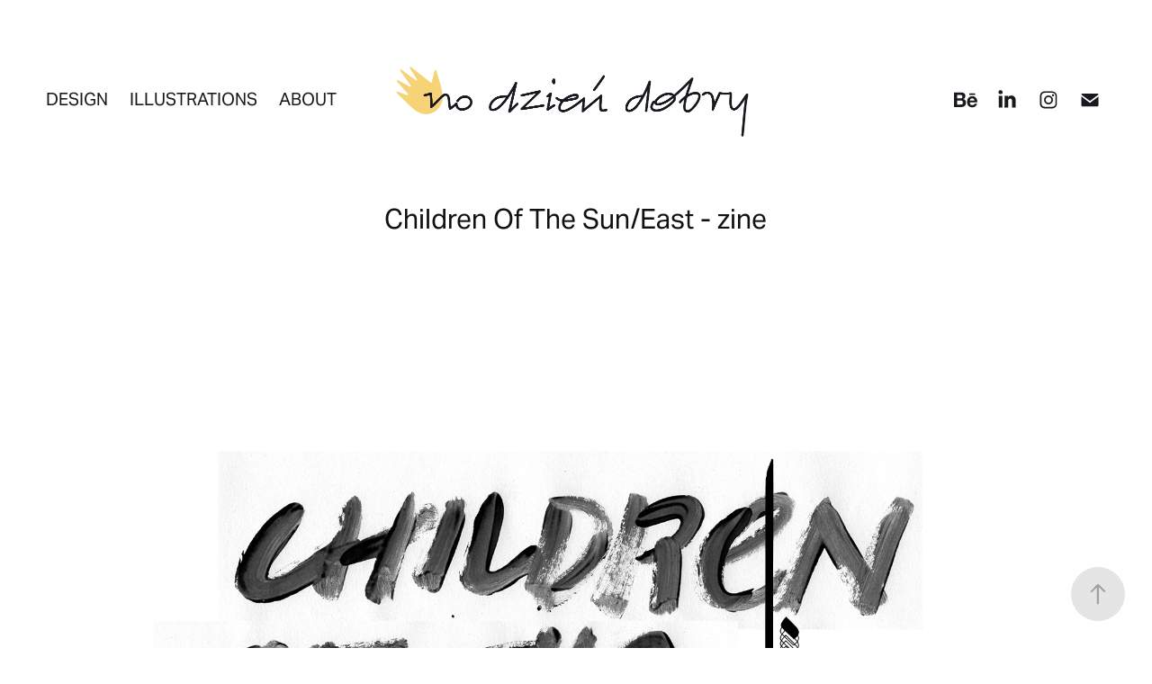

--- FILE ---
content_type: text/html; charset=utf-8
request_url: https://magdanaja.pl/children-of-the-sun
body_size: 12890
content:
<!DOCTYPE HTML>
<html lang="en-US">
<head>
  <meta charset="UTF-8" />
  <meta name="viewport" content="width=device-width, initial-scale=1" />
      <meta name="keywords"  content="Zin,Zine,fanzine,Selfpublishing,ILLUSTRATION,collage,xerocopying,binding,Drawing,lettering" />
      <meta name="twitter:card"  content="summary_large_image" />
      <meta name="twitter:site"  content="@AdobePortfolio" />
      <meta  property="og:title" content="no dzień dobry! Magdalena Naja /// graphic design - Children Of The Sun/East - zine" />
      <meta  property="og:image" content="https://cdn.myportfolio.com/48df7904-3f16-403f-97ee-f7417e739d7d/64feb983-a752-4a49-93f3-ac98166ca224_rwc_0x0x2500x2500x2500.jpg?h=df692bf4e1c6c712ada81a948742a44b" />
        <link rel="icon" href="https://cdn.myportfolio.com/48df7904-3f16-403f-97ee-f7417e739d7d/b6688886-dd92-43cd-ae73-ddaf1576a620_carw_1x1x32.png?h=6a46199bc057018dd1cd43f5c84e628c" />
        <link rel="apple-touch-icon" href="https://cdn.myportfolio.com/48df7904-3f16-403f-97ee-f7417e739d7d/888f3417-39a8-4907-8263-0fff9c447bed_carw_1x1x180.png?h=ca273a249da0287204970245836f580d" />
      <link rel="stylesheet" href="/dist/css/main.css" type="text/css" />
      <link rel="stylesheet" href="https://cdn.myportfolio.com/48df7904-3f16-403f-97ee-f7417e739d7d/6540e6e2193b8f9fb2035a3bc9f1cfe01763399071.css?h=2bc95fbb522e8e050fe02744955285b3" type="text/css" />
    <link rel="canonical" href="https://magdanaja.pl/children-of-the-sun" />
      <title>no dzień dobry! Magdalena Naja /// graphic design - Children Of The Sun/East - zine</title>
    <script type="text/javascript" src="//use.typekit.net/ik/[base64].js?cb=35f77bfb8b50944859ea3d3804e7194e7a3173fb" async onload="
    try {
      window.Typekit.load();
    } catch (e) {
      console.warn('Typekit not loaded.');
    }
    "></script>
</head>
  <body class="transition-enabled">  <div class='page-background-video page-background-video-with-panel'>
  </div>
  <div class="js-responsive-nav">
    <div class="responsive-nav has-social">
      <div class="close-responsive-click-area js-close-responsive-nav">
        <div class="close-responsive-button"></div>
      </div>
          <nav class="nav-container" data-hover-hint="nav" data-hover-hint-placement="bottom-start">
                <div class="gallery-title"><a href="/home" >design</a></div>
      <div class="page-title">
        <a href="/illustration" >illustrations</a>
      </div>
      <div class="page-title">
        <a href="/about" >about</a>
      </div>
          </nav>
        <div class="social pf-nav-social" data-context="theme.nav" data-hover-hint="navSocialIcons" data-hover-hint-placement="bottom-start">
          <ul>
                  <li>
                    <a href="https://www.behance.net/magdanaja" target="_blank">
                      <svg id="Layer_1" data-name="Layer 1" xmlns="http://www.w3.org/2000/svg" viewBox="0 0 30 24" class="icon"><path id="path-1" d="M18.83,14.38a2.78,2.78,0,0,0,.65,1.9,2.31,2.31,0,0,0,1.7.59,2.31,2.31,0,0,0,1.38-.41,1.79,1.79,0,0,0,.71-0.87h2.31a4.48,4.48,0,0,1-1.71,2.53,5,5,0,0,1-2.78.76,5.53,5.53,0,0,1-2-.37,4.34,4.34,0,0,1-1.55-1,4.77,4.77,0,0,1-1-1.63,6.29,6.29,0,0,1,0-4.13,4.83,4.83,0,0,1,1-1.64A4.64,4.64,0,0,1,19.09,9a4.86,4.86,0,0,1,2-.4A4.5,4.5,0,0,1,23.21,9a4.36,4.36,0,0,1,1.5,1.3,5.39,5.39,0,0,1,.84,1.86,7,7,0,0,1,.18,2.18h-6.9Zm3.67-3.24A1.94,1.94,0,0,0,21,10.6a2.26,2.26,0,0,0-1,.22,2,2,0,0,0-.66.54,1.94,1.94,0,0,0-.35.69,3.47,3.47,0,0,0-.12.65h4.29A2.75,2.75,0,0,0,22.5,11.14ZM18.29,6h5.36V7.35H18.29V6ZM13.89,17.7a4.4,4.4,0,0,1-1.51.7,6.44,6.44,0,0,1-1.73.22H4.24V5.12h6.24a7.7,7.7,0,0,1,1.73.17,3.67,3.67,0,0,1,1.33.56,2.6,2.6,0,0,1,.86,1,3.74,3.74,0,0,1,.3,1.58,3,3,0,0,1-.46,1.7,3.33,3.33,0,0,1-1.35,1.12,3.19,3.19,0,0,1,1.82,1.26,3.79,3.79,0,0,1,.59,2.17,3.79,3.79,0,0,1-.39,1.77A3.24,3.24,0,0,1,13.89,17.7ZM11.72,8.19a1.25,1.25,0,0,0-.45-0.47,1.88,1.88,0,0,0-.64-0.24,5.5,5.5,0,0,0-.76-0.05H7.16v3.16h3a2,2,0,0,0,1.28-.38A1.43,1.43,0,0,0,11.89,9,1.73,1.73,0,0,0,11.72,8.19ZM11.84,13a2.39,2.39,0,0,0-1.52-.45H7.16v3.73h3.11a3.61,3.61,0,0,0,.82-0.09A2,2,0,0,0,11.77,16a1.39,1.39,0,0,0,.47-0.54,1.85,1.85,0,0,0,.17-0.88A1.77,1.77,0,0,0,11.84,13Z"/></svg>
                    </a>
                  </li>
                  <li>
                    <a href="https://www.linkedin.com/in/magdalena-naja/" target="_blank">
                      <svg version="1.1" id="Layer_1" xmlns="http://www.w3.org/2000/svg" xmlns:xlink="http://www.w3.org/1999/xlink" viewBox="0 0 30 24" style="enable-background:new 0 0 30 24;" xml:space="preserve" class="icon">
                      <path id="path-1_24_" d="M19.6,19v-5.8c0-1.4-0.5-2.4-1.7-2.4c-1,0-1.5,0.7-1.8,1.3C16,12.3,16,12.6,16,13v6h-3.4
                        c0,0,0.1-9.8,0-10.8H16v1.5c0,0,0,0,0,0h0v0C16.4,9,17.2,7.9,19,7.9c2.3,0,4,1.5,4,4.9V19H19.6z M8.9,6.7L8.9,6.7
                        C7.7,6.7,7,5.9,7,4.9C7,3.8,7.8,3,8.9,3s1.9,0.8,1.9,1.9C10.9,5.9,10.1,6.7,8.9,6.7z M10.6,19H7.2V8.2h3.4V19z"/>
                      </svg>
                    </a>
                  </li>
                  <li>
                    <a href="https://www.instagram.com/naja_papaja/" target="_blank">
                      <svg version="1.1" id="Layer_1" xmlns="http://www.w3.org/2000/svg" xmlns:xlink="http://www.w3.org/1999/xlink" viewBox="0 0 30 24" style="enable-background:new 0 0 30 24;" xml:space="preserve" class="icon">
                      <g>
                        <path d="M15,5.4c2.1,0,2.4,0,3.2,0c0.8,0,1.2,0.2,1.5,0.3c0.4,0.1,0.6,0.3,0.9,0.6c0.3,0.3,0.5,0.5,0.6,0.9
                          c0.1,0.3,0.2,0.7,0.3,1.5c0,0.8,0,1.1,0,3.2s0,2.4,0,3.2c0,0.8-0.2,1.2-0.3,1.5c-0.1,0.4-0.3,0.6-0.6,0.9c-0.3,0.3-0.5,0.5-0.9,0.6
                          c-0.3,0.1-0.7,0.2-1.5,0.3c-0.8,0-1.1,0-3.2,0s-2.4,0-3.2,0c-0.8,0-1.2-0.2-1.5-0.3c-0.4-0.1-0.6-0.3-0.9-0.6
                          c-0.3-0.3-0.5-0.5-0.6-0.9c-0.1-0.3-0.2-0.7-0.3-1.5c0-0.8,0-1.1,0-3.2s0-2.4,0-3.2c0-0.8,0.2-1.2,0.3-1.5c0.1-0.4,0.3-0.6,0.6-0.9
                          c0.3-0.3,0.5-0.5,0.9-0.6c0.3-0.1,0.7-0.2,1.5-0.3C12.6,5.4,12.9,5.4,15,5.4 M15,4c-2.2,0-2.4,0-3.3,0c-0.9,0-1.4,0.2-1.9,0.4
                          c-0.5,0.2-1,0.5-1.4,0.9C7.9,5.8,7.6,6.2,7.4,6.8C7.2,7.3,7.1,7.9,7,8.7C7,9.6,7,9.8,7,12s0,2.4,0,3.3c0,0.9,0.2,1.4,0.4,1.9
                          c0.2,0.5,0.5,1,0.9,1.4c0.4,0.4,0.9,0.7,1.4,0.9c0.5,0.2,1.1,0.3,1.9,0.4c0.9,0,1.1,0,3.3,0s2.4,0,3.3,0c0.9,0,1.4-0.2,1.9-0.4
                          c0.5-0.2,1-0.5,1.4-0.9c0.4-0.4,0.7-0.9,0.9-1.4c0.2-0.5,0.3-1.1,0.4-1.9c0-0.9,0-1.1,0-3.3s0-2.4,0-3.3c0-0.9-0.2-1.4-0.4-1.9
                          c-0.2-0.5-0.5-1-0.9-1.4c-0.4-0.4-0.9-0.7-1.4-0.9c-0.5-0.2-1.1-0.3-1.9-0.4C17.4,4,17.2,4,15,4L15,4L15,4z"/>
                        <path d="M15,7.9c-2.3,0-4.1,1.8-4.1,4.1s1.8,4.1,4.1,4.1s4.1-1.8,4.1-4.1S17.3,7.9,15,7.9L15,7.9z M15,14.7c-1.5,0-2.7-1.2-2.7-2.7
                          c0-1.5,1.2-2.7,2.7-2.7s2.7,1.2,2.7,2.7C17.7,13.5,16.5,14.7,15,14.7L15,14.7z"/>
                        <path d="M20.2,7.7c0,0.5-0.4,1-1,1s-1-0.4-1-1s0.4-1,1-1S20.2,7.2,20.2,7.7L20.2,7.7z"/>
                      </g>
                      </svg>
                    </a>
                  </li>
                  <li>
                    <a href="mailto:hello@magdanaja.pl">
                      <svg version="1.1" id="Layer_1" xmlns="http://www.w3.org/2000/svg" xmlns:xlink="http://www.w3.org/1999/xlink" x="0px" y="0px" viewBox="0 0 30 24" style="enable-background:new 0 0 30 24;" xml:space="preserve" class="icon">
                        <g>
                          <path d="M15,13L7.1,7.1c0-0.5,0.4-1,1-1h13.8c0.5,0,1,0.4,1,1L15,13z M15,14.8l7.9-5.9v8.1c0,0.5-0.4,1-1,1H8.1c-0.5,0-1-0.4-1-1 V8.8L15,14.8z"/>
                        </g>
                      </svg>
                    </a>
                  </li>
          </ul>
        </div>
    </div>
  </div>
    <header class="site-header js-site-header  js-fixed-nav" data-context="theme.nav" data-hover-hint="nav" data-hover-hint-placement="top-start">
        <nav class="nav-container" data-hover-hint="nav" data-hover-hint-placement="bottom-start">
                <div class="gallery-title"><a href="/home" >design</a></div>
      <div class="page-title">
        <a href="/illustration" >illustrations</a>
      </div>
      <div class="page-title">
        <a href="/about" >about</a>
      </div>
        </nav>
        <div class="logo-wrap" data-context="theme.logo.header" data-hover-hint="logo" data-hover-hint-placement="bottom-start">
          <div class="logo e2e-site-logo-text logo-image  ">
    <a href="/home" class="image-normal image-link">
      <img src="https://cdn.myportfolio.com/48df7904-3f16-403f-97ee-f7417e739d7d/ac2dce67-d8f0-488e-bd82-8687c379c4bc_rwc_45x0x3374x770x4096.png?h=e547ff5bc5d07348890d2041fa715ba5" alt="Magdalena Naja">
    </a>
          </div>
        </div>
        <div class="social pf-nav-social" data-context="theme.nav" data-hover-hint="navSocialIcons" data-hover-hint-placement="bottom-start">
          <ul>
                  <li>
                    <a href="https://www.behance.net/magdanaja" target="_blank">
                      <svg id="Layer_1" data-name="Layer 1" xmlns="http://www.w3.org/2000/svg" viewBox="0 0 30 24" class="icon"><path id="path-1" d="M18.83,14.38a2.78,2.78,0,0,0,.65,1.9,2.31,2.31,0,0,0,1.7.59,2.31,2.31,0,0,0,1.38-.41,1.79,1.79,0,0,0,.71-0.87h2.31a4.48,4.48,0,0,1-1.71,2.53,5,5,0,0,1-2.78.76,5.53,5.53,0,0,1-2-.37,4.34,4.34,0,0,1-1.55-1,4.77,4.77,0,0,1-1-1.63,6.29,6.29,0,0,1,0-4.13,4.83,4.83,0,0,1,1-1.64A4.64,4.64,0,0,1,19.09,9a4.86,4.86,0,0,1,2-.4A4.5,4.5,0,0,1,23.21,9a4.36,4.36,0,0,1,1.5,1.3,5.39,5.39,0,0,1,.84,1.86,7,7,0,0,1,.18,2.18h-6.9Zm3.67-3.24A1.94,1.94,0,0,0,21,10.6a2.26,2.26,0,0,0-1,.22,2,2,0,0,0-.66.54,1.94,1.94,0,0,0-.35.69,3.47,3.47,0,0,0-.12.65h4.29A2.75,2.75,0,0,0,22.5,11.14ZM18.29,6h5.36V7.35H18.29V6ZM13.89,17.7a4.4,4.4,0,0,1-1.51.7,6.44,6.44,0,0,1-1.73.22H4.24V5.12h6.24a7.7,7.7,0,0,1,1.73.17,3.67,3.67,0,0,1,1.33.56,2.6,2.6,0,0,1,.86,1,3.74,3.74,0,0,1,.3,1.58,3,3,0,0,1-.46,1.7,3.33,3.33,0,0,1-1.35,1.12,3.19,3.19,0,0,1,1.82,1.26,3.79,3.79,0,0,1,.59,2.17,3.79,3.79,0,0,1-.39,1.77A3.24,3.24,0,0,1,13.89,17.7ZM11.72,8.19a1.25,1.25,0,0,0-.45-0.47,1.88,1.88,0,0,0-.64-0.24,5.5,5.5,0,0,0-.76-0.05H7.16v3.16h3a2,2,0,0,0,1.28-.38A1.43,1.43,0,0,0,11.89,9,1.73,1.73,0,0,0,11.72,8.19ZM11.84,13a2.39,2.39,0,0,0-1.52-.45H7.16v3.73h3.11a3.61,3.61,0,0,0,.82-0.09A2,2,0,0,0,11.77,16a1.39,1.39,0,0,0,.47-0.54,1.85,1.85,0,0,0,.17-0.88A1.77,1.77,0,0,0,11.84,13Z"/></svg>
                    </a>
                  </li>
                  <li>
                    <a href="https://www.linkedin.com/in/magdalena-naja/" target="_blank">
                      <svg version="1.1" id="Layer_1" xmlns="http://www.w3.org/2000/svg" xmlns:xlink="http://www.w3.org/1999/xlink" viewBox="0 0 30 24" style="enable-background:new 0 0 30 24;" xml:space="preserve" class="icon">
                      <path id="path-1_24_" d="M19.6,19v-5.8c0-1.4-0.5-2.4-1.7-2.4c-1,0-1.5,0.7-1.8,1.3C16,12.3,16,12.6,16,13v6h-3.4
                        c0,0,0.1-9.8,0-10.8H16v1.5c0,0,0,0,0,0h0v0C16.4,9,17.2,7.9,19,7.9c2.3,0,4,1.5,4,4.9V19H19.6z M8.9,6.7L8.9,6.7
                        C7.7,6.7,7,5.9,7,4.9C7,3.8,7.8,3,8.9,3s1.9,0.8,1.9,1.9C10.9,5.9,10.1,6.7,8.9,6.7z M10.6,19H7.2V8.2h3.4V19z"/>
                      </svg>
                    </a>
                  </li>
                  <li>
                    <a href="https://www.instagram.com/naja_papaja/" target="_blank">
                      <svg version="1.1" id="Layer_1" xmlns="http://www.w3.org/2000/svg" xmlns:xlink="http://www.w3.org/1999/xlink" viewBox="0 0 30 24" style="enable-background:new 0 0 30 24;" xml:space="preserve" class="icon">
                      <g>
                        <path d="M15,5.4c2.1,0,2.4,0,3.2,0c0.8,0,1.2,0.2,1.5,0.3c0.4,0.1,0.6,0.3,0.9,0.6c0.3,0.3,0.5,0.5,0.6,0.9
                          c0.1,0.3,0.2,0.7,0.3,1.5c0,0.8,0,1.1,0,3.2s0,2.4,0,3.2c0,0.8-0.2,1.2-0.3,1.5c-0.1,0.4-0.3,0.6-0.6,0.9c-0.3,0.3-0.5,0.5-0.9,0.6
                          c-0.3,0.1-0.7,0.2-1.5,0.3c-0.8,0-1.1,0-3.2,0s-2.4,0-3.2,0c-0.8,0-1.2-0.2-1.5-0.3c-0.4-0.1-0.6-0.3-0.9-0.6
                          c-0.3-0.3-0.5-0.5-0.6-0.9c-0.1-0.3-0.2-0.7-0.3-1.5c0-0.8,0-1.1,0-3.2s0-2.4,0-3.2c0-0.8,0.2-1.2,0.3-1.5c0.1-0.4,0.3-0.6,0.6-0.9
                          c0.3-0.3,0.5-0.5,0.9-0.6c0.3-0.1,0.7-0.2,1.5-0.3C12.6,5.4,12.9,5.4,15,5.4 M15,4c-2.2,0-2.4,0-3.3,0c-0.9,0-1.4,0.2-1.9,0.4
                          c-0.5,0.2-1,0.5-1.4,0.9C7.9,5.8,7.6,6.2,7.4,6.8C7.2,7.3,7.1,7.9,7,8.7C7,9.6,7,9.8,7,12s0,2.4,0,3.3c0,0.9,0.2,1.4,0.4,1.9
                          c0.2,0.5,0.5,1,0.9,1.4c0.4,0.4,0.9,0.7,1.4,0.9c0.5,0.2,1.1,0.3,1.9,0.4c0.9,0,1.1,0,3.3,0s2.4,0,3.3,0c0.9,0,1.4-0.2,1.9-0.4
                          c0.5-0.2,1-0.5,1.4-0.9c0.4-0.4,0.7-0.9,0.9-1.4c0.2-0.5,0.3-1.1,0.4-1.9c0-0.9,0-1.1,0-3.3s0-2.4,0-3.3c0-0.9-0.2-1.4-0.4-1.9
                          c-0.2-0.5-0.5-1-0.9-1.4c-0.4-0.4-0.9-0.7-1.4-0.9c-0.5-0.2-1.1-0.3-1.9-0.4C17.4,4,17.2,4,15,4L15,4L15,4z"/>
                        <path d="M15,7.9c-2.3,0-4.1,1.8-4.1,4.1s1.8,4.1,4.1,4.1s4.1-1.8,4.1-4.1S17.3,7.9,15,7.9L15,7.9z M15,14.7c-1.5,0-2.7-1.2-2.7-2.7
                          c0-1.5,1.2-2.7,2.7-2.7s2.7,1.2,2.7,2.7C17.7,13.5,16.5,14.7,15,14.7L15,14.7z"/>
                        <path d="M20.2,7.7c0,0.5-0.4,1-1,1s-1-0.4-1-1s0.4-1,1-1S20.2,7.2,20.2,7.7L20.2,7.7z"/>
                      </g>
                      </svg>
                    </a>
                  </li>
                  <li>
                    <a href="mailto:hello@magdanaja.pl">
                      <svg version="1.1" id="Layer_1" xmlns="http://www.w3.org/2000/svg" xmlns:xlink="http://www.w3.org/1999/xlink" x="0px" y="0px" viewBox="0 0 30 24" style="enable-background:new 0 0 30 24;" xml:space="preserve" class="icon">
                        <g>
                          <path d="M15,13L7.1,7.1c0-0.5,0.4-1,1-1h13.8c0.5,0,1,0.4,1,1L15,13z M15,14.8l7.9-5.9v8.1c0,0.5-0.4,1-1,1H8.1c-0.5,0-1-0.4-1-1 V8.8L15,14.8z"/>
                        </g>
                      </svg>
                    </a>
                  </li>
          </ul>
        </div>
        <div class="hamburger-click-area js-hamburger">
          <div class="hamburger">
            <i></i>
            <i></i>
            <i></i>
          </div>
        </div>
    </header>
    <div class="header-placeholder"></div>
  <div class="site-wrap cfix js-site-wrap">
    <div class="site-container">
      <div class="site-content e2e-site-content">
        <main>
  <div class="page-container" data-context="page.page.container" data-hover-hint="pageContainer">
    <section class="page standard-modules">
        <header class="page-header content" data-context="pages" data-identity="id:p5e1ca9775d58b45de8c61a5e8815b655e8f3d5638e496ec797494" data-hover-hint="pageHeader" data-hover-hint-id="p5e1ca9775d58b45de8c61a5e8815b655e8f3d5638e496ec797494">
            <h1 class="title preserve-whitespace e2e-site-logo-text">Children Of The Sun/East - zine</h1>
            <p class="description"></p>
        </header>
      <div class="page-content js-page-content" data-context="pages" data-identity="id:p5e1ca9775d58b45de8c61a5e8815b655e8f3d5638e496ec797494">
        <div id="project-canvas" class="js-project-modules modules content">
          <div id="project-modules">
              
              <div class="project-module module image project-module-image js-js-project-module" >

  

  
     <div class="js-lightbox" data-src="https://cdn.myportfolio.com/48df7904-3f16-403f-97ee-f7417e739d7d/e674a9e2-d795-459a-a3b8-14bddbb5b66a.gif?h=948e381dca27d1b3a15b2428a2f2c325">
           <img
             class="js-lazy e2e-site-project-module-image"
             src="[data-uri]"
             data-src="https://cdn.myportfolio.com/48df7904-3f16-403f-97ee-f7417e739d7d/e674a9e2-d795-459a-a3b8-14bddbb5b66a_rw_1920.gif?h=5da57faa4145b15e1558b8e5313bef1d"
             data-srcset="https://cdn.myportfolio.com/48df7904-3f16-403f-97ee-f7417e739d7d/e674a9e2-d795-459a-a3b8-14bddbb5b66a_rw_600.gif?h=b280961bc0905dede343734ddc41823b 600w,https://cdn.myportfolio.com/48df7904-3f16-403f-97ee-f7417e739d7d/e674a9e2-d795-459a-a3b8-14bddbb5b66a_rw_1200.gif?h=67115d6d54405426e246dba6f7a137a4 1200w,https://cdn.myportfolio.com/48df7904-3f16-403f-97ee-f7417e739d7d/e674a9e2-d795-459a-a3b8-14bddbb5b66a_rw_1920.gif?h=5da57faa4145b15e1558b8e5313bef1d 1920w,"
             data-sizes="(max-width: 1920px) 100vw, 1920px"
             width="1920"
             height="0"
             style="padding-bottom: 52%; background: rgba(0, 0, 0, 0.03)"
             
           >
     </div>
  

</div>

              
              
              
              
              
              
              
              
              
              
              
              
              
              <div class="project-module module text project-module-text align-center js-project-module e2e-site-project-module-text">
  <div class="rich-text js-text-editable module-text"><div style="text-align:left;"><span class="texteditor-inline-color" style="color:#19181f;">Children of the خور (East/Sun) is a short zine created during a week long Fanizne workshops with Amit Ben Haim from <a href="https://www.instagram.com/h.n.p.d/" target="_blank">HELL NO publication &amp; distribution</a> (teacher in WIZO Haifa Design Academy).</span></div><div style="text-align:left;"><span class="texteditor-inline-color" style="color:#19181f;">The theme of the workshops was EAST, so I focused on the East as a place where the sun rises every day. Slavic tribes mostly inhabited eastern parts of Europe, which is why<br>I described them as "Children of the Sun".</span></div><div style="text-align:left;"><span class="texteditor-inline-color" style="color:#19181f;">This lead me to the exploration of the legend of Svarog - slavic god of the sun, to whom<br>I devoted this publication. His name presumably comes from Persian word "hvar"خور (meaning East or Sun), that's why I used it in it's original lettering as a part of the title.</span></div><div style="text-align:left;"><span class="texteditor-inline-color" style="color:#19181f;">Enjoy the story of Svarog!</span></div></div>
</div>

              
              
              
              
              
              <div class="project-module module image project-module-image js-js-project-module" >

  

  
     <div class="js-lightbox" data-src="https://cdn.myportfolio.com/48df7904-3f16-403f-97ee-f7417e739d7d/12a664ef-148b-4ee9-b988-c684d91138d3.gif?h=2e1c33a8387754238dffa4b5a204191c">
           <img
             class="js-lazy e2e-site-project-module-image"
             src="[data-uri]"
             data-src="https://cdn.myportfolio.com/48df7904-3f16-403f-97ee-f7417e739d7d/12a664ef-148b-4ee9-b988-c684d91138d3_rw_1920.gif?h=2e2a865d2d6345e1b7b19542eb1ac150"
             data-srcset="https://cdn.myportfolio.com/48df7904-3f16-403f-97ee-f7417e739d7d/12a664ef-148b-4ee9-b988-c684d91138d3_rw_600.gif?h=0a56ce4fbe1ae675cf04f407702191d5 600w,https://cdn.myportfolio.com/48df7904-3f16-403f-97ee-f7417e739d7d/12a664ef-148b-4ee9-b988-c684d91138d3_rw_1200.gif?h=244bca6e90410f0f5f9431fc00d26d1d 1200w,https://cdn.myportfolio.com/48df7904-3f16-403f-97ee-f7417e739d7d/12a664ef-148b-4ee9-b988-c684d91138d3_rw_1920.gif?h=2e2a865d2d6345e1b7b19542eb1ac150 1920w,"
             data-sizes="(max-width: 1920px) 100vw, 1920px"
             width="1920"
             height="0"
             style="padding-bottom: 77%; background: rgba(0, 0, 0, 0.03)"
             
           >
     </div>
  

</div>

              
              
              
              
              
              
              
              
              
              
              
              
              
              
              
              <div class="project-module module media_collection project-module-media_collection" data-id="m5e1ca9770e8adf4666bce1e52ea55ebbee5de799b16b3c67a5e97"  style="padding-top: 0px;
padding-bottom: 20px;
  width: 100%;
">
  <div class="grid--main js-grid-main" data-grid-max-images="
  ">
    <div class="grid__item-container js-grid-item-container" data-flex-grow="302.57689110557" style="width:302.57689110557px; flex-grow:302.57689110557;" data-width="1400" data-height="1203">
      <script type="text/html" class="js-lightbox-slide-content">
        <div class="grid__image-wrapper">
          <img src="https://cdn.myportfolio.com/48df7904-3f16-403f-97ee-f7417e739d7d/f4c15909-7223-4780-a9c2-95be08ecfa68_rw_1920.jpg?h=e483f9706154d9cf5501edd1a6f7309e" srcset="https://cdn.myportfolio.com/48df7904-3f16-403f-97ee-f7417e739d7d/f4c15909-7223-4780-a9c2-95be08ecfa68_rw_600.jpg?h=345f4afb89651da24c16c9e5cc13ea34 600w,https://cdn.myportfolio.com/48df7904-3f16-403f-97ee-f7417e739d7d/f4c15909-7223-4780-a9c2-95be08ecfa68_rw_1200.jpg?h=a1bbcbc58399372771787e8fbb6222ab 1200w,https://cdn.myportfolio.com/48df7904-3f16-403f-97ee-f7417e739d7d/f4c15909-7223-4780-a9c2-95be08ecfa68_rw_1920.jpg?h=e483f9706154d9cf5501edd1a6f7309e 1400w,"  sizes="(max-width: 1400px) 100vw, 1400px">
        <div>
      </script>
      <img
        class="grid__item-image js-grid__item-image grid__item-image-lazy js-lazy"
        src="[data-uri]"
        
        data-src="https://cdn.myportfolio.com/48df7904-3f16-403f-97ee-f7417e739d7d/f4c15909-7223-4780-a9c2-95be08ecfa68_rw_1920.jpg?h=e483f9706154d9cf5501edd1a6f7309e"
        data-srcset="https://cdn.myportfolio.com/48df7904-3f16-403f-97ee-f7417e739d7d/f4c15909-7223-4780-a9c2-95be08ecfa68_rw_600.jpg?h=345f4afb89651da24c16c9e5cc13ea34 600w,https://cdn.myportfolio.com/48df7904-3f16-403f-97ee-f7417e739d7d/f4c15909-7223-4780-a9c2-95be08ecfa68_rw_1200.jpg?h=a1bbcbc58399372771787e8fbb6222ab 1200w,https://cdn.myportfolio.com/48df7904-3f16-403f-97ee-f7417e739d7d/f4c15909-7223-4780-a9c2-95be08ecfa68_rw_1920.jpg?h=e483f9706154d9cf5501edd1a6f7309e 1400w,"
      >
      <span class="grid__item-filler" style="padding-bottom:85.928571428571%;"></span>
    </div>
    <div class="grid__item-container js-grid-item-container" data-flex-grow="260" style="width:260px; flex-grow:260;" data-width="1200" data-height="1200">
      <script type="text/html" class="js-lightbox-slide-content">
        <div class="grid__image-wrapper">
          <img src="https://cdn.myportfolio.com/48df7904-3f16-403f-97ee-f7417e739d7d/9aea0831-eaa7-433b-b2c9-3dc267c9f3d1_rw_1200.png?h=14af3bcdbbee61d97d67fdc6b5d2db12" srcset="https://cdn.myportfolio.com/48df7904-3f16-403f-97ee-f7417e739d7d/9aea0831-eaa7-433b-b2c9-3dc267c9f3d1_rw_600.png?h=cf3b4a210e1468e34ed9bd61a46269c1 600w,https://cdn.myportfolio.com/48df7904-3f16-403f-97ee-f7417e739d7d/9aea0831-eaa7-433b-b2c9-3dc267c9f3d1_rw_1200.png?h=14af3bcdbbee61d97d67fdc6b5d2db12 1200w,"  sizes="(max-width: 1200px) 100vw, 1200px">
        <div>
      </script>
      <img
        class="grid__item-image js-grid__item-image grid__item-image-lazy js-lazy"
        src="[data-uri]"
        
        data-src="https://cdn.myportfolio.com/48df7904-3f16-403f-97ee-f7417e739d7d/9aea0831-eaa7-433b-b2c9-3dc267c9f3d1_rw_1200.png?h=14af3bcdbbee61d97d67fdc6b5d2db12"
        data-srcset="https://cdn.myportfolio.com/48df7904-3f16-403f-97ee-f7417e739d7d/9aea0831-eaa7-433b-b2c9-3dc267c9f3d1_rw_600.png?h=cf3b4a210e1468e34ed9bd61a46269c1 600w,https://cdn.myportfolio.com/48df7904-3f16-403f-97ee-f7417e739d7d/9aea0831-eaa7-433b-b2c9-3dc267c9f3d1_rw_1200.png?h=14af3bcdbbee61d97d67fdc6b5d2db12 1200w,"
      >
      <span class="grid__item-filler" style="padding-bottom:100%;"></span>
    </div>
    <div class="js-grid-spacer"></div>
  </div>
</div>

              
              
              
              
              
              
              
              
              
              <div class="project-module module media_collection project-module-media_collection" data-id="m5e1ca97719f8b5aeefe0ccbe7ac141f801d03e390fac6711cacbf"  style="padding-top: px;
padding-bottom: px;
">
  <div class="grid--main js-grid-main" data-grid-max-images="
  ">
    <div class="grid__item-container js-grid-item-container" data-flex-grow="302.57689110557" style="width:302.57689110557px; flex-grow:302.57689110557;" data-width="1400" data-height="1203">
      <script type="text/html" class="js-lightbox-slide-content">
        <div class="grid__image-wrapper">
          <img src="https://cdn.myportfolio.com/48df7904-3f16-403f-97ee-f7417e739d7d/bf625ed3-193b-43c0-9076-2abbe6a01e7b_rw_1920.jpg?h=4ae40d778485fa517855ddf0fcdc69cd" srcset="https://cdn.myportfolio.com/48df7904-3f16-403f-97ee-f7417e739d7d/bf625ed3-193b-43c0-9076-2abbe6a01e7b_rw_600.jpg?h=d96325abe63a13cad823d7498d7d89f8 600w,https://cdn.myportfolio.com/48df7904-3f16-403f-97ee-f7417e739d7d/bf625ed3-193b-43c0-9076-2abbe6a01e7b_rw_1200.jpg?h=ef7f05613e5475917023e8bc455577dc 1200w,https://cdn.myportfolio.com/48df7904-3f16-403f-97ee-f7417e739d7d/bf625ed3-193b-43c0-9076-2abbe6a01e7b_rw_1920.jpg?h=4ae40d778485fa517855ddf0fcdc69cd 1400w,"  sizes="(max-width: 1400px) 100vw, 1400px">
        <div>
      </script>
      <img
        class="grid__item-image js-grid__item-image grid__item-image-lazy js-lazy"
        src="[data-uri]"
        
        data-src="https://cdn.myportfolio.com/48df7904-3f16-403f-97ee-f7417e739d7d/bf625ed3-193b-43c0-9076-2abbe6a01e7b_rw_1920.jpg?h=4ae40d778485fa517855ddf0fcdc69cd"
        data-srcset="https://cdn.myportfolio.com/48df7904-3f16-403f-97ee-f7417e739d7d/bf625ed3-193b-43c0-9076-2abbe6a01e7b_rw_600.jpg?h=d96325abe63a13cad823d7498d7d89f8 600w,https://cdn.myportfolio.com/48df7904-3f16-403f-97ee-f7417e739d7d/bf625ed3-193b-43c0-9076-2abbe6a01e7b_rw_1200.jpg?h=ef7f05613e5475917023e8bc455577dc 1200w,https://cdn.myportfolio.com/48df7904-3f16-403f-97ee-f7417e739d7d/bf625ed3-193b-43c0-9076-2abbe6a01e7b_rw_1920.jpg?h=4ae40d778485fa517855ddf0fcdc69cd 1400w,"
      >
      <span class="grid__item-filler" style="padding-bottom:85.928571428571%;"></span>
    </div>
    <div class="grid__item-container js-grid-item-container" data-flex-grow="260" style="width:260px; flex-grow:260;" data-width="1200" data-height="1200">
      <script type="text/html" class="js-lightbox-slide-content">
        <div class="grid__image-wrapper">
          <img src="https://cdn.myportfolio.com/48df7904-3f16-403f-97ee-f7417e739d7d/d0a3559a-c75a-45f1-95b1-28e5cefb8f88_rw_1200.jpg?h=cbd8be11b3086a10a7e07ae4edee1057" srcset="https://cdn.myportfolio.com/48df7904-3f16-403f-97ee-f7417e739d7d/d0a3559a-c75a-45f1-95b1-28e5cefb8f88_rw_600.jpg?h=b17c82d7a2b1844b52008d3501b4bd3a 600w,https://cdn.myportfolio.com/48df7904-3f16-403f-97ee-f7417e739d7d/d0a3559a-c75a-45f1-95b1-28e5cefb8f88_rw_1200.jpg?h=cbd8be11b3086a10a7e07ae4edee1057 1200w,"  sizes="(max-width: 1200px) 100vw, 1200px">
        <div>
      </script>
      <img
        class="grid__item-image js-grid__item-image grid__item-image-lazy js-lazy"
        src="[data-uri]"
        
        data-src="https://cdn.myportfolio.com/48df7904-3f16-403f-97ee-f7417e739d7d/d0a3559a-c75a-45f1-95b1-28e5cefb8f88_rw_1200.jpg?h=cbd8be11b3086a10a7e07ae4edee1057"
        data-srcset="https://cdn.myportfolio.com/48df7904-3f16-403f-97ee-f7417e739d7d/d0a3559a-c75a-45f1-95b1-28e5cefb8f88_rw_600.jpg?h=b17c82d7a2b1844b52008d3501b4bd3a 600w,https://cdn.myportfolio.com/48df7904-3f16-403f-97ee-f7417e739d7d/d0a3559a-c75a-45f1-95b1-28e5cefb8f88_rw_1200.jpg?h=cbd8be11b3086a10a7e07ae4edee1057 1200w,"
      >
      <span class="grid__item-filler" style="padding-bottom:100%;"></span>
    </div>
    <div class="js-grid-spacer"></div>
  </div>
</div>

              
              
              
              
              
              
              
              
              
              <div class="project-module module media_collection project-module-media_collection" data-id="m5e1ca9772ab14c776639ec453def54dc1a4554030f4ff4ebd1fed"  style="padding-top: px;
padding-bottom: px;
">
  <div class="grid--main js-grid-main" data-grid-max-images="
  ">
    <div class="grid__item-container js-grid-item-container" data-flex-grow="302.57689110557" style="width:302.57689110557px; flex-grow:302.57689110557;" data-width="1400" data-height="1203">
      <script type="text/html" class="js-lightbox-slide-content">
        <div class="grid__image-wrapper">
          <img src="https://cdn.myportfolio.com/48df7904-3f16-403f-97ee-f7417e739d7d/53a4c632-abae-44b4-a3eb-e2351f7f2997_rw_1920.jpg?h=b26d52e9ad65986bf356bf26a0206ca4" srcset="https://cdn.myportfolio.com/48df7904-3f16-403f-97ee-f7417e739d7d/53a4c632-abae-44b4-a3eb-e2351f7f2997_rw_600.jpg?h=6b26bb5b7e1adab067ef97157592d72a 600w,https://cdn.myportfolio.com/48df7904-3f16-403f-97ee-f7417e739d7d/53a4c632-abae-44b4-a3eb-e2351f7f2997_rw_1200.jpg?h=27e4f191c6654876024b62248f8ea37b 1200w,https://cdn.myportfolio.com/48df7904-3f16-403f-97ee-f7417e739d7d/53a4c632-abae-44b4-a3eb-e2351f7f2997_rw_1920.jpg?h=b26d52e9ad65986bf356bf26a0206ca4 1400w,"  sizes="(max-width: 1400px) 100vw, 1400px">
        <div>
      </script>
      <img
        class="grid__item-image js-grid__item-image grid__item-image-lazy js-lazy"
        src="[data-uri]"
        
        data-src="https://cdn.myportfolio.com/48df7904-3f16-403f-97ee-f7417e739d7d/53a4c632-abae-44b4-a3eb-e2351f7f2997_rw_1920.jpg?h=b26d52e9ad65986bf356bf26a0206ca4"
        data-srcset="https://cdn.myportfolio.com/48df7904-3f16-403f-97ee-f7417e739d7d/53a4c632-abae-44b4-a3eb-e2351f7f2997_rw_600.jpg?h=6b26bb5b7e1adab067ef97157592d72a 600w,https://cdn.myportfolio.com/48df7904-3f16-403f-97ee-f7417e739d7d/53a4c632-abae-44b4-a3eb-e2351f7f2997_rw_1200.jpg?h=27e4f191c6654876024b62248f8ea37b 1200w,https://cdn.myportfolio.com/48df7904-3f16-403f-97ee-f7417e739d7d/53a4c632-abae-44b4-a3eb-e2351f7f2997_rw_1920.jpg?h=b26d52e9ad65986bf356bf26a0206ca4 1400w,"
      >
      <span class="grid__item-filler" style="padding-bottom:85.928571428571%;"></span>
    </div>
    <div class="grid__item-container js-grid-item-container" data-flex-grow="260" style="width:260px; flex-grow:260;" data-width="1200" data-height="1200">
      <script type="text/html" class="js-lightbox-slide-content">
        <div class="grid__image-wrapper">
          <img src="https://cdn.myportfolio.com/48df7904-3f16-403f-97ee-f7417e739d7d/06c2f8a5-c3e4-4acf-8cdc-3894a36fd619_rw_1200.gif?h=14e27acd56f6bc3b89591cf4357a6dff" srcset="https://cdn.myportfolio.com/48df7904-3f16-403f-97ee-f7417e739d7d/06c2f8a5-c3e4-4acf-8cdc-3894a36fd619_rw_600.gif?h=204c75d818292c3d03c4c77266bdbeaf 600w,https://cdn.myportfolio.com/48df7904-3f16-403f-97ee-f7417e739d7d/06c2f8a5-c3e4-4acf-8cdc-3894a36fd619_rw_1200.gif?h=14e27acd56f6bc3b89591cf4357a6dff 1200w,"  sizes="(max-width: 1200px) 100vw, 1200px">
        <div>
      </script>
      <img
        class="grid__item-image js-grid__item-image grid__item-image-lazy js-lazy"
        src="[data-uri]"
        
        data-src="https://cdn.myportfolio.com/48df7904-3f16-403f-97ee-f7417e739d7d/06c2f8a5-c3e4-4acf-8cdc-3894a36fd619_rw_1200.gif?h=14e27acd56f6bc3b89591cf4357a6dff"
        data-srcset="https://cdn.myportfolio.com/48df7904-3f16-403f-97ee-f7417e739d7d/06c2f8a5-c3e4-4acf-8cdc-3894a36fd619_rw_600.gif?h=204c75d818292c3d03c4c77266bdbeaf 600w,https://cdn.myportfolio.com/48df7904-3f16-403f-97ee-f7417e739d7d/06c2f8a5-c3e4-4acf-8cdc-3894a36fd619_rw_1200.gif?h=14e27acd56f6bc3b89591cf4357a6dff 1200w,"
      >
      <span class="grid__item-filler" style="padding-bottom:100%;"></span>
    </div>
    <div class="js-grid-spacer"></div>
  </div>
</div>

              
              
              
              
              
              
              
              
              
              <div class="project-module module media_collection project-module-media_collection" data-id="m5e1ca977356e7c7118bdd615108a5c46b6f3d4b81185999304503"  style="padding-top: px;
padding-bottom: px;
">
  <div class="grid--main js-grid-main" data-grid-max-images="
  ">
    <div class="grid__item-container js-grid-item-container" data-flex-grow="302.57689110557" style="width:302.57689110557px; flex-grow:302.57689110557;" data-width="1400" data-height="1203">
      <script type="text/html" class="js-lightbox-slide-content">
        <div class="grid__image-wrapper">
          <img src="https://cdn.myportfolio.com/48df7904-3f16-403f-97ee-f7417e739d7d/aface842-78d2-4383-ad0f-01ee8a1af2c3_rw_1920.jpg?h=49ad685d9c4ee8174cb1584f501a4516" srcset="https://cdn.myportfolio.com/48df7904-3f16-403f-97ee-f7417e739d7d/aface842-78d2-4383-ad0f-01ee8a1af2c3_rw_600.jpg?h=8b088c61cf19dc562750f07b423cfa2f 600w,https://cdn.myportfolio.com/48df7904-3f16-403f-97ee-f7417e739d7d/aface842-78d2-4383-ad0f-01ee8a1af2c3_rw_1200.jpg?h=b9e75c2a7bd8852d82884ea7f3c29e08 1200w,https://cdn.myportfolio.com/48df7904-3f16-403f-97ee-f7417e739d7d/aface842-78d2-4383-ad0f-01ee8a1af2c3_rw_1920.jpg?h=49ad685d9c4ee8174cb1584f501a4516 1400w,"  sizes="(max-width: 1400px) 100vw, 1400px">
        <div>
      </script>
      <img
        class="grid__item-image js-grid__item-image grid__item-image-lazy js-lazy"
        src="[data-uri]"
        
        data-src="https://cdn.myportfolio.com/48df7904-3f16-403f-97ee-f7417e739d7d/aface842-78d2-4383-ad0f-01ee8a1af2c3_rw_1920.jpg?h=49ad685d9c4ee8174cb1584f501a4516"
        data-srcset="https://cdn.myportfolio.com/48df7904-3f16-403f-97ee-f7417e739d7d/aface842-78d2-4383-ad0f-01ee8a1af2c3_rw_600.jpg?h=8b088c61cf19dc562750f07b423cfa2f 600w,https://cdn.myportfolio.com/48df7904-3f16-403f-97ee-f7417e739d7d/aface842-78d2-4383-ad0f-01ee8a1af2c3_rw_1200.jpg?h=b9e75c2a7bd8852d82884ea7f3c29e08 1200w,https://cdn.myportfolio.com/48df7904-3f16-403f-97ee-f7417e739d7d/aface842-78d2-4383-ad0f-01ee8a1af2c3_rw_1920.jpg?h=49ad685d9c4ee8174cb1584f501a4516 1400w,"
      >
      <span class="grid__item-filler" style="padding-bottom:85.928571428571%;"></span>
    </div>
    <div class="grid__item-container js-grid-item-container" data-flex-grow="260" style="width:260px; flex-grow:260;" data-width="1200" data-height="1200">
      <script type="text/html" class="js-lightbox-slide-content">
        <div class="grid__image-wrapper">
          <img src="https://cdn.myportfolio.com/48df7904-3f16-403f-97ee-f7417e739d7d/307a3551-2ae8-4a97-8b1a-11b46118d6f1_rw_1200.png?h=4c95195d47ef193b125d3b0be7b78450" srcset="https://cdn.myportfolio.com/48df7904-3f16-403f-97ee-f7417e739d7d/307a3551-2ae8-4a97-8b1a-11b46118d6f1_rw_600.png?h=c7d2b4defa3adfe1617715f068dd51c3 600w,https://cdn.myportfolio.com/48df7904-3f16-403f-97ee-f7417e739d7d/307a3551-2ae8-4a97-8b1a-11b46118d6f1_rw_1200.png?h=4c95195d47ef193b125d3b0be7b78450 1200w,"  sizes="(max-width: 1200px) 100vw, 1200px">
        <div>
      </script>
      <img
        class="grid__item-image js-grid__item-image grid__item-image-lazy js-lazy"
        src="[data-uri]"
        
        data-src="https://cdn.myportfolio.com/48df7904-3f16-403f-97ee-f7417e739d7d/307a3551-2ae8-4a97-8b1a-11b46118d6f1_rw_1200.png?h=4c95195d47ef193b125d3b0be7b78450"
        data-srcset="https://cdn.myportfolio.com/48df7904-3f16-403f-97ee-f7417e739d7d/307a3551-2ae8-4a97-8b1a-11b46118d6f1_rw_600.png?h=c7d2b4defa3adfe1617715f068dd51c3 600w,https://cdn.myportfolio.com/48df7904-3f16-403f-97ee-f7417e739d7d/307a3551-2ae8-4a97-8b1a-11b46118d6f1_rw_1200.png?h=4c95195d47ef193b125d3b0be7b78450 1200w,"
      >
      <span class="grid__item-filler" style="padding-bottom:100%;"></span>
    </div>
    <div class="js-grid-spacer"></div>
  </div>
</div>

              
              
              
              
              
              
              
              
              
              <div class="project-module module media_collection project-module-media_collection" data-id="m5e1ca97740612bc76938c9006782ffb52396d09bdbe094efef684"  style="padding-top: px;
padding-bottom: px;
">
  <div class="grid--main js-grid-main" data-grid-max-images="
  ">
    <div class="grid__item-container js-grid-item-container" data-flex-grow="302.57689110557" style="width:302.57689110557px; flex-grow:302.57689110557;" data-width="1400" data-height="1203">
      <script type="text/html" class="js-lightbox-slide-content">
        <div class="grid__image-wrapper">
          <img src="https://cdn.myportfolio.com/48df7904-3f16-403f-97ee-f7417e739d7d/9ea779f1-2132-4646-b549-a719080c6110_rw_1920.jpg?h=86cd95bfcfe11f1ebd5ec531f7ae991d" srcset="https://cdn.myportfolio.com/48df7904-3f16-403f-97ee-f7417e739d7d/9ea779f1-2132-4646-b549-a719080c6110_rw_600.jpg?h=31b5068b4edd96c99ade3342c3036211 600w,https://cdn.myportfolio.com/48df7904-3f16-403f-97ee-f7417e739d7d/9ea779f1-2132-4646-b549-a719080c6110_rw_1200.jpg?h=a20db84d1ecc8d60745ec29779ac5b41 1200w,https://cdn.myportfolio.com/48df7904-3f16-403f-97ee-f7417e739d7d/9ea779f1-2132-4646-b549-a719080c6110_rw_1920.jpg?h=86cd95bfcfe11f1ebd5ec531f7ae991d 1400w,"  sizes="(max-width: 1400px) 100vw, 1400px">
        <div>
      </script>
      <img
        class="grid__item-image js-grid__item-image grid__item-image-lazy js-lazy"
        src="[data-uri]"
        
        data-src="https://cdn.myportfolio.com/48df7904-3f16-403f-97ee-f7417e739d7d/9ea779f1-2132-4646-b549-a719080c6110_rw_1920.jpg?h=86cd95bfcfe11f1ebd5ec531f7ae991d"
        data-srcset="https://cdn.myportfolio.com/48df7904-3f16-403f-97ee-f7417e739d7d/9ea779f1-2132-4646-b549-a719080c6110_rw_600.jpg?h=31b5068b4edd96c99ade3342c3036211 600w,https://cdn.myportfolio.com/48df7904-3f16-403f-97ee-f7417e739d7d/9ea779f1-2132-4646-b549-a719080c6110_rw_1200.jpg?h=a20db84d1ecc8d60745ec29779ac5b41 1200w,https://cdn.myportfolio.com/48df7904-3f16-403f-97ee-f7417e739d7d/9ea779f1-2132-4646-b549-a719080c6110_rw_1920.jpg?h=86cd95bfcfe11f1ebd5ec531f7ae991d 1400w,"
      >
      <span class="grid__item-filler" style="padding-bottom:85.928571428571%;"></span>
    </div>
    <div class="grid__item-container js-grid-item-container" data-flex-grow="260" style="width:260px; flex-grow:260;" data-width="1200" data-height="1200">
      <script type="text/html" class="js-lightbox-slide-content">
        <div class="grid__image-wrapper">
          <img src="https://cdn.myportfolio.com/48df7904-3f16-403f-97ee-f7417e739d7d/eb812bbb-2e3c-4a8a-bd59-84007a6a57f0_rw_1200.png?h=1a558e685f0402ed157236af9689a938" srcset="https://cdn.myportfolio.com/48df7904-3f16-403f-97ee-f7417e739d7d/eb812bbb-2e3c-4a8a-bd59-84007a6a57f0_rw_600.png?h=23ecba385dd28ec69adc1efa0b80d03d 600w,https://cdn.myportfolio.com/48df7904-3f16-403f-97ee-f7417e739d7d/eb812bbb-2e3c-4a8a-bd59-84007a6a57f0_rw_1200.png?h=1a558e685f0402ed157236af9689a938 1200w,"  sizes="(max-width: 1200px) 100vw, 1200px">
        <div>
      </script>
      <img
        class="grid__item-image js-grid__item-image grid__item-image-lazy js-lazy"
        src="[data-uri]"
        
        data-src="https://cdn.myportfolio.com/48df7904-3f16-403f-97ee-f7417e739d7d/eb812bbb-2e3c-4a8a-bd59-84007a6a57f0_rw_1200.png?h=1a558e685f0402ed157236af9689a938"
        data-srcset="https://cdn.myportfolio.com/48df7904-3f16-403f-97ee-f7417e739d7d/eb812bbb-2e3c-4a8a-bd59-84007a6a57f0_rw_600.png?h=23ecba385dd28ec69adc1efa0b80d03d 600w,https://cdn.myportfolio.com/48df7904-3f16-403f-97ee-f7417e739d7d/eb812bbb-2e3c-4a8a-bd59-84007a6a57f0_rw_1200.png?h=1a558e685f0402ed157236af9689a938 1200w,"
      >
      <span class="grid__item-filler" style="padding-bottom:100%;"></span>
    </div>
    <div class="js-grid-spacer"></div>
  </div>
</div>

              
              
              
              
              
              
              
              
              
              <div class="project-module module media_collection project-module-media_collection" data-id="m5e1ca9774d3fc3ab0e338efe958fe6444cf5e44b493e1b0d9a082"  style="padding-top: 0px;
padding-bottom: 150px;
  width: 100%;
">
  <div class="grid--main js-grid-main" data-grid-max-images="
  ">
    <div class="grid__item-container js-grid-item-container" data-flex-grow="302.57689110557" style="width:302.57689110557px; flex-grow:302.57689110557;" data-width="1400" data-height="1203">
      <script type="text/html" class="js-lightbox-slide-content">
        <div class="grid__image-wrapper">
          <img src="https://cdn.myportfolio.com/48df7904-3f16-403f-97ee-f7417e739d7d/8c8cf946-752d-4232-9f95-7d70939f7ddd_rw_1920.jpg?h=2fc944d97a9d5f0c433ba668f5c72447" srcset="https://cdn.myportfolio.com/48df7904-3f16-403f-97ee-f7417e739d7d/8c8cf946-752d-4232-9f95-7d70939f7ddd_rw_600.jpg?h=3f391710bec0b48d870aabb9c80ff21c 600w,https://cdn.myportfolio.com/48df7904-3f16-403f-97ee-f7417e739d7d/8c8cf946-752d-4232-9f95-7d70939f7ddd_rw_1200.jpg?h=6511364d1da77a6393b24f8741ff28da 1200w,https://cdn.myportfolio.com/48df7904-3f16-403f-97ee-f7417e739d7d/8c8cf946-752d-4232-9f95-7d70939f7ddd_rw_1920.jpg?h=2fc944d97a9d5f0c433ba668f5c72447 1400w,"  sizes="(max-width: 1400px) 100vw, 1400px">
        <div>
      </script>
      <img
        class="grid__item-image js-grid__item-image grid__item-image-lazy js-lazy"
        src="[data-uri]"
        
        data-src="https://cdn.myportfolio.com/48df7904-3f16-403f-97ee-f7417e739d7d/8c8cf946-752d-4232-9f95-7d70939f7ddd_rw_1920.jpg?h=2fc944d97a9d5f0c433ba668f5c72447"
        data-srcset="https://cdn.myportfolio.com/48df7904-3f16-403f-97ee-f7417e739d7d/8c8cf946-752d-4232-9f95-7d70939f7ddd_rw_600.jpg?h=3f391710bec0b48d870aabb9c80ff21c 600w,https://cdn.myportfolio.com/48df7904-3f16-403f-97ee-f7417e739d7d/8c8cf946-752d-4232-9f95-7d70939f7ddd_rw_1200.jpg?h=6511364d1da77a6393b24f8741ff28da 1200w,https://cdn.myportfolio.com/48df7904-3f16-403f-97ee-f7417e739d7d/8c8cf946-752d-4232-9f95-7d70939f7ddd_rw_1920.jpg?h=2fc944d97a9d5f0c433ba668f5c72447 1400w,"
      >
      <span class="grid__item-filler" style="padding-bottom:85.928571428571%;"></span>
    </div>
    <div class="grid__item-container js-grid-item-container" data-flex-grow="260" style="width:260px; flex-grow:260;" data-width="1200" data-height="1200">
      <script type="text/html" class="js-lightbox-slide-content">
        <div class="grid__image-wrapper">
          <img src="https://cdn.myportfolio.com/48df7904-3f16-403f-97ee-f7417e739d7d/f09baaa8-73ef-4cad-9de6-23af42936d58_rw_1200.gif?h=bf149f57abd67def04d876e16aca3bfc" srcset="https://cdn.myportfolio.com/48df7904-3f16-403f-97ee-f7417e739d7d/f09baaa8-73ef-4cad-9de6-23af42936d58_rw_600.gif?h=f51c1e712a665af5968eccc914f30ea0 600w,https://cdn.myportfolio.com/48df7904-3f16-403f-97ee-f7417e739d7d/f09baaa8-73ef-4cad-9de6-23af42936d58_rw_1200.gif?h=bf149f57abd67def04d876e16aca3bfc 1200w,"  sizes="(max-width: 1200px) 100vw, 1200px">
        <div>
      </script>
      <img
        class="grid__item-image js-grid__item-image grid__item-image-lazy js-lazy"
        src="[data-uri]"
        
        data-src="https://cdn.myportfolio.com/48df7904-3f16-403f-97ee-f7417e739d7d/f09baaa8-73ef-4cad-9de6-23af42936d58_rw_1200.gif?h=bf149f57abd67def04d876e16aca3bfc"
        data-srcset="https://cdn.myportfolio.com/48df7904-3f16-403f-97ee-f7417e739d7d/f09baaa8-73ef-4cad-9de6-23af42936d58_rw_600.gif?h=f51c1e712a665af5968eccc914f30ea0 600w,https://cdn.myportfolio.com/48df7904-3f16-403f-97ee-f7417e739d7d/f09baaa8-73ef-4cad-9de6-23af42936d58_rw_1200.gif?h=bf149f57abd67def04d876e16aca3bfc 1200w,"
      >
      <span class="grid__item-filler" style="padding-bottom:100%;"></span>
    </div>
    <div class="js-grid-spacer"></div>
  </div>
</div>

              
              
          </div>
        </div>
      </div>
    </section>
          <section class="other-projects" data-context="page.page.other_pages" data-hover-hint="otherPages">
            <div class="title-wrapper">
              <div class="title-container">
                  <h3 class="other-projects-title preserve-whitespace">You may also like</h3>
              </div>
            </div>
            <div class="project-covers">
                  <a class="project-cover js-project-cover-touch hold-space" href="/chosen-logos" data-context="pages" data-identity="id:p5e56a96bdc626972baebb0b3ae53f3649512c10e91bf03a8c3d7e">
                    <div class="cover-content-container">
                      <div class="cover-image-wrap">
                        <div class="cover-image">
                            <div class="cover cover-normal">

            <img
              class="cover__img js-lazy"
              src="https://cdn.myportfolio.com/48df7904-3f16-403f-97ee-f7417e739d7d/209a21a9-f2b2-4f45-8ed0-9642ff5f1a47_carw_5x3x32.png?h=620c081715be9791df076ffcfb9d2445"
              data-src="https://cdn.myportfolio.com/48df7904-3f16-403f-97ee-f7417e739d7d/209a21a9-f2b2-4f45-8ed0-9642ff5f1a47_car_5x3.png?h=6ad57f2a3556e25d5d83963ebcc1645f"
              data-srcset="https://cdn.myportfolio.com/48df7904-3f16-403f-97ee-f7417e739d7d/209a21a9-f2b2-4f45-8ed0-9642ff5f1a47_carw_5x3x640.png?h=5e12d7f068f713faf3bae76770da758c 640w, https://cdn.myportfolio.com/48df7904-3f16-403f-97ee-f7417e739d7d/209a21a9-f2b2-4f45-8ed0-9642ff5f1a47_carw_5x3x1280.png?h=4e59ea7b55149000c0a8514ef3692f3c 1280w, https://cdn.myportfolio.com/48df7904-3f16-403f-97ee-f7417e739d7d/209a21a9-f2b2-4f45-8ed0-9642ff5f1a47_carw_5x3x1366.png?h=f51537b82aad522f51af619ab79e3397 1366w, https://cdn.myportfolio.com/48df7904-3f16-403f-97ee-f7417e739d7d/209a21a9-f2b2-4f45-8ed0-9642ff5f1a47_carw_5x3x1920.png?h=160070819f54c253fc7e161706425238 1920w, https://cdn.myportfolio.com/48df7904-3f16-403f-97ee-f7417e739d7d/209a21a9-f2b2-4f45-8ed0-9642ff5f1a47_carw_5x3x2560.png?h=596fc42092d1613fe1e9fdd517a39f2e 2560w, https://cdn.myportfolio.com/48df7904-3f16-403f-97ee-f7417e739d7d/209a21a9-f2b2-4f45-8ed0-9642ff5f1a47_carw_5x3x5120.png?h=4ee529bf1f999035bae29d7e0e77813a 5120w"
              data-sizes="(max-width: 540px) 100vw, (max-width: 768px) 50vw, calc(1400px / 4)"
            >
                                      </div>
                        </div>
                      </div>
                      <div class="details-wrap">
                        <div class="details">
                          <div class="details-inner">
                              <div class="title preserve-whitespace">Chosen logos</div>
                              <div class="date">2020</div>
                          </div>
                        </div>
                      </div>
                    </div>
                  </a>
                  <a class="project-cover js-project-cover-touch hold-space" href="/ersties-logo-illustrations-icons" data-context="pages" data-identity="id:p6830cb374e5d5d4a17d0473870f862230ec27a0a7498f3b902c8f">
                    <div class="cover-content-container">
                      <div class="cover-image-wrap">
                        <div class="cover-image">
                            <div class="cover cover-normal">

            <img
              class="cover__img js-lazy"
              src="https://cdn.myportfolio.com/48df7904-3f16-403f-97ee-f7417e739d7d/e79d6a48-2dc7-45ba-9c7a-c068a57be748_rwc_0x13x3000x1800x32.png?h=902adc1b1d2187355adb7e8de0e541d1"
              data-src="https://cdn.myportfolio.com/48df7904-3f16-403f-97ee-f7417e739d7d/e79d6a48-2dc7-45ba-9c7a-c068a57be748_rwc_0x13x3000x1800x3000.png?h=718672744d2744e043edf2d0afc0d3ba"
              data-srcset="https://cdn.myportfolio.com/48df7904-3f16-403f-97ee-f7417e739d7d/e79d6a48-2dc7-45ba-9c7a-c068a57be748_rwc_0x13x3000x1800x640.png?h=83b9851777d46ebdbb95c9cbc1d285c5 640w, https://cdn.myportfolio.com/48df7904-3f16-403f-97ee-f7417e739d7d/e79d6a48-2dc7-45ba-9c7a-c068a57be748_rwc_0x13x3000x1800x1280.png?h=c2c92166f093c26e453bd420056b52ab 1280w, https://cdn.myportfolio.com/48df7904-3f16-403f-97ee-f7417e739d7d/e79d6a48-2dc7-45ba-9c7a-c068a57be748_rwc_0x13x3000x1800x1366.png?h=c5b124c7ac562531a84cf519cb59c111 1366w, https://cdn.myportfolio.com/48df7904-3f16-403f-97ee-f7417e739d7d/e79d6a48-2dc7-45ba-9c7a-c068a57be748_rwc_0x13x3000x1800x1920.png?h=b33fdca58ef0133e3e6458e7066c03ca 1920w, https://cdn.myportfolio.com/48df7904-3f16-403f-97ee-f7417e739d7d/e79d6a48-2dc7-45ba-9c7a-c068a57be748_rwc_0x13x3000x1800x2560.png?h=75990a2ddfd49f9964b1fa260abba960 2560w, https://cdn.myportfolio.com/48df7904-3f16-403f-97ee-f7417e739d7d/e79d6a48-2dc7-45ba-9c7a-c068a57be748_rwc_0x13x3000x1800x3000.png?h=718672744d2744e043edf2d0afc0d3ba 5120w"
              data-sizes="(max-width: 540px) 100vw, (max-width: 768px) 50vw, calc(1400px / 4)"
            >
                                      </div>
                        </div>
                      </div>
                      <div class="details-wrap">
                        <div class="details">
                          <div class="details-inner">
                              <div class="title preserve-whitespace">Ersties: illustrations and icons desing</div>
                              <div class="date">2025</div>
                          </div>
                        </div>
                      </div>
                    </div>
                  </a>
                  <a class="project-cover js-project-cover-touch hold-space" href="/bobby-burger-keyvisuals" data-context="pages" data-identity="id:p5e57dd1d67e33dc7be6dd7801a4da27d1ec6220b2bfc549e13f22">
                    <div class="cover-content-container">
                      <div class="cover-image-wrap">
                        <div class="cover-image">
                            <div class="cover cover-normal">

            <img
              class="cover__img js-lazy"
              src="https://cdn.myportfolio.com/48df7904-3f16-403f-97ee-f7417e739d7d/79c045f2-d5f5-48c9-a54f-2f5ea7f67568_rwc_0x13x3000x1800x32.png?h=a5de9628d42ccee7029ca68e892e65d1"
              data-src="https://cdn.myportfolio.com/48df7904-3f16-403f-97ee-f7417e739d7d/79c045f2-d5f5-48c9-a54f-2f5ea7f67568_rwc_0x13x3000x1800x3000.png?h=cb4f15c9a2d72e3d03a5c5687902a380"
              data-srcset="https://cdn.myportfolio.com/48df7904-3f16-403f-97ee-f7417e739d7d/79c045f2-d5f5-48c9-a54f-2f5ea7f67568_rwc_0x13x3000x1800x640.png?h=63d5c5d976d174d5976e23d70a667a9c 640w, https://cdn.myportfolio.com/48df7904-3f16-403f-97ee-f7417e739d7d/79c045f2-d5f5-48c9-a54f-2f5ea7f67568_rwc_0x13x3000x1800x1280.png?h=f8869b65f765065536e0f9770a407cc8 1280w, https://cdn.myportfolio.com/48df7904-3f16-403f-97ee-f7417e739d7d/79c045f2-d5f5-48c9-a54f-2f5ea7f67568_rwc_0x13x3000x1800x1366.png?h=6116c06fec51814a558a65500ff347fe 1366w, https://cdn.myportfolio.com/48df7904-3f16-403f-97ee-f7417e739d7d/79c045f2-d5f5-48c9-a54f-2f5ea7f67568_rwc_0x13x3000x1800x1920.png?h=991eb86cfacf6070c08a7021812992a1 1920w, https://cdn.myportfolio.com/48df7904-3f16-403f-97ee-f7417e739d7d/79c045f2-d5f5-48c9-a54f-2f5ea7f67568_rwc_0x13x3000x1800x2560.png?h=8cad6326b8a4b54d554ae335d3fedcb5 2560w, https://cdn.myportfolio.com/48df7904-3f16-403f-97ee-f7417e739d7d/79c045f2-d5f5-48c9-a54f-2f5ea7f67568_rwc_0x13x3000x1800x3000.png?h=cb4f15c9a2d72e3d03a5c5687902a380 5120w"
              data-sizes="(max-width: 540px) 100vw, (max-width: 768px) 50vw, calc(1400px / 4)"
            >
                                      </div>
                        </div>
                      </div>
                      <div class="details-wrap">
                        <div class="details">
                          <div class="details-inner">
                              <div class="title preserve-whitespace">Bobby Burger: seasonal burgers key visuals</div>
                              <div class="date">2020</div>
                          </div>
                        </div>
                      </div>
                    </div>
                  </a>
                  <a class="project-cover js-project-cover-touch hold-space" href="/haeppi" data-context="pages" data-identity="id:p5e57d30dd53b49c64fb07b92b5d49d3f7c50d82fe4db63f1e63f9">
                    <div class="cover-content-container">
                      <div class="cover-image-wrap">
                        <div class="cover-image">
                            <div class="cover cover-normal">

            <img
              class="cover__img js-lazy"
              src="https://cdn.myportfolio.com/48df7904-3f16-403f-97ee-f7417e739d7d/84249f07-ac77-43de-9d4d-7e2e150399ef_carw_5x3x32.png?h=fc3d38c1491eb9083de9ef15f4b7cb09"
              data-src="https://cdn.myportfolio.com/48df7904-3f16-403f-97ee-f7417e739d7d/84249f07-ac77-43de-9d4d-7e2e150399ef_car_5x3.png?h=37b51a1b988e0d935fa2bf48e87da4a4"
              data-srcset="https://cdn.myportfolio.com/48df7904-3f16-403f-97ee-f7417e739d7d/84249f07-ac77-43de-9d4d-7e2e150399ef_carw_5x3x640.png?h=15a2636fbec00cffa4d44b180200435e 640w, https://cdn.myportfolio.com/48df7904-3f16-403f-97ee-f7417e739d7d/84249f07-ac77-43de-9d4d-7e2e150399ef_carw_5x3x1280.png?h=40f6612fc68aa0bc367b8a87878e8f67 1280w, https://cdn.myportfolio.com/48df7904-3f16-403f-97ee-f7417e739d7d/84249f07-ac77-43de-9d4d-7e2e150399ef_carw_5x3x1366.png?h=da848fe688554b5e9404bc20448031ff 1366w, https://cdn.myportfolio.com/48df7904-3f16-403f-97ee-f7417e739d7d/84249f07-ac77-43de-9d4d-7e2e150399ef_carw_5x3x1920.png?h=07dd8ea8ea52e81ae7ff02deb60f4f85 1920w, https://cdn.myportfolio.com/48df7904-3f16-403f-97ee-f7417e739d7d/84249f07-ac77-43de-9d4d-7e2e150399ef_carw_5x3x2560.png?h=ff8b7992a85185be67e80826dfa5d1da 2560w, https://cdn.myportfolio.com/48df7904-3f16-403f-97ee-f7417e739d7d/84249f07-ac77-43de-9d4d-7e2e150399ef_carw_5x3x5120.png?h=49e4cd2ca71eadfa86b174ae50f61eca 5120w"
              data-sizes="(max-width: 540px) 100vw, (max-width: 768px) 50vw, calc(1400px / 4)"
            >
                                      </div>
                        </div>
                      </div>
                      <div class="details-wrap">
                        <div class="details">
                          <div class="details-inner">
                              <div class="title preserve-whitespace">'hӕppi branding &amp; concept</div>
                              <div class="date">2020</div>
                          </div>
                        </div>
                      </div>
                    </div>
                  </a>
                  <a class="project-cover js-project-cover-touch hold-space" href="/medytujmy-branding-webdesign" data-context="pages" data-identity="id:p683df9118bf662cdb50389029c47acdedf6a066b2959b2780e4cc">
                    <div class="cover-content-container">
                      <div class="cover-image-wrap">
                        <div class="cover-image">
                            <div class="cover cover-normal">

            <img
              class="cover__img js-lazy"
              src="https://cdn.myportfolio.com/48df7904-3f16-403f-97ee-f7417e739d7d/8671d8ba-5a49-4df3-aae1-47ee950aa0a1_rwc_26x0x2950x1770x32.png?h=ff00119be896e5249b51f57db6df90af"
              data-src="https://cdn.myportfolio.com/48df7904-3f16-403f-97ee-f7417e739d7d/8671d8ba-5a49-4df3-aae1-47ee950aa0a1_rwc_26x0x2950x1770x2950.png?h=4f257815459474d9a660a4cfe6d67487"
              data-srcset="https://cdn.myportfolio.com/48df7904-3f16-403f-97ee-f7417e739d7d/8671d8ba-5a49-4df3-aae1-47ee950aa0a1_rwc_26x0x2950x1770x640.png?h=c7bd22995ce1291b473efd7220702cad 640w, https://cdn.myportfolio.com/48df7904-3f16-403f-97ee-f7417e739d7d/8671d8ba-5a49-4df3-aae1-47ee950aa0a1_rwc_26x0x2950x1770x1280.png?h=ebd5e7b27873372542eac74c1b52a777 1280w, https://cdn.myportfolio.com/48df7904-3f16-403f-97ee-f7417e739d7d/8671d8ba-5a49-4df3-aae1-47ee950aa0a1_rwc_26x0x2950x1770x1366.png?h=44e8636f6ae30370cf0b5879c05a1cb8 1366w, https://cdn.myportfolio.com/48df7904-3f16-403f-97ee-f7417e739d7d/8671d8ba-5a49-4df3-aae1-47ee950aa0a1_rwc_26x0x2950x1770x1920.png?h=2f99bab8772daba36dca57ef37f78943 1920w, https://cdn.myportfolio.com/48df7904-3f16-403f-97ee-f7417e739d7d/8671d8ba-5a49-4df3-aae1-47ee950aa0a1_rwc_26x0x2950x1770x2560.png?h=d5ccd29a67dac74453cf6dad53859956 2560w, https://cdn.myportfolio.com/48df7904-3f16-403f-97ee-f7417e739d7d/8671d8ba-5a49-4df3-aae1-47ee950aa0a1_rwc_26x0x2950x1770x2950.png?h=4f257815459474d9a660a4cfe6d67487 5120w"
              data-sizes="(max-width: 540px) 100vw, (max-width: 768px) 50vw, calc(1400px / 4)"
            >
                                      </div>
                        </div>
                      </div>
                      <div class="details-wrap">
                        <div class="details">
                          <div class="details-inner">
                              <div class="title preserve-whitespace">medytuj.my - branding</div>
                              <div class="date">2025</div>
                          </div>
                        </div>
                      </div>
                    </div>
                  </a>
                  <a class="project-cover js-project-cover-touch hold-space" href="/avel-branding" data-context="pages" data-identity="id:p5e57db489494598f947617d47fe3e51cab0179e1831f60a195c1c">
                    <div class="cover-content-container">
                      <div class="cover-image-wrap">
                        <div class="cover-image">
                            <div class="cover cover-normal">

            <img
              class="cover__img js-lazy"
              src="https://cdn.myportfolio.com/48df7904-3f16-403f-97ee-f7417e739d7d/752d6a2c-88a9-495e-b6c5-817547ccbf77_rwc_0x13x3000x1800x32.png?h=fe8e2a7ca91f77df3e9233bda1c37ecc"
              data-src="https://cdn.myportfolio.com/48df7904-3f16-403f-97ee-f7417e739d7d/752d6a2c-88a9-495e-b6c5-817547ccbf77_rwc_0x13x3000x1800x3000.png?h=7a8c5c6859851414d0a6c93967ee9665"
              data-srcset="https://cdn.myportfolio.com/48df7904-3f16-403f-97ee-f7417e739d7d/752d6a2c-88a9-495e-b6c5-817547ccbf77_rwc_0x13x3000x1800x640.png?h=e7f6ebf259434faad5b62af4cfd2eeb3 640w, https://cdn.myportfolio.com/48df7904-3f16-403f-97ee-f7417e739d7d/752d6a2c-88a9-495e-b6c5-817547ccbf77_rwc_0x13x3000x1800x1280.png?h=9cf5f2e42db20f1d2126ed19c7fb1041 1280w, https://cdn.myportfolio.com/48df7904-3f16-403f-97ee-f7417e739d7d/752d6a2c-88a9-495e-b6c5-817547ccbf77_rwc_0x13x3000x1800x1366.png?h=ae452dc115a8ca40d7513a777f55173a 1366w, https://cdn.myportfolio.com/48df7904-3f16-403f-97ee-f7417e739d7d/752d6a2c-88a9-495e-b6c5-817547ccbf77_rwc_0x13x3000x1800x1920.png?h=754adbdef1f6b87f72ae14fac5a14bda 1920w, https://cdn.myportfolio.com/48df7904-3f16-403f-97ee-f7417e739d7d/752d6a2c-88a9-495e-b6c5-817547ccbf77_rwc_0x13x3000x1800x2560.png?h=25855f17a546ba9fa9742b41755a0a1f 2560w, https://cdn.myportfolio.com/48df7904-3f16-403f-97ee-f7417e739d7d/752d6a2c-88a9-495e-b6c5-817547ccbf77_rwc_0x13x3000x1800x3000.png?h=7a8c5c6859851414d0a6c93967ee9665 5120w"
              data-sizes="(max-width: 540px) 100vw, (max-width: 768px) 50vw, calc(1400px / 4)"
            >
                                      </div>
                        </div>
                      </div>
                      <div class="details-wrap">
                        <div class="details">
                          <div class="details-inner">
                              <div class="title preserve-whitespace">AVEL branding &amp; web design</div>
                              <div class="date">2019</div>
                          </div>
                        </div>
                      </div>
                    </div>
                  </a>
                  <a class="project-cover js-project-cover-touch hold-space" href="/staz-w-kulturze" data-context="pages" data-identity="id:p5e57dc8873d4954224cc64086d6cb7a745786755a37daa783311e">
                    <div class="cover-content-container">
                      <div class="cover-image-wrap">
                        <div class="cover-image">
                            <div class="cover cover-normal">

            <img
              class="cover__img js-lazy"
              src="https://cdn.myportfolio.com/48df7904-3f16-403f-97ee-f7417e739d7d/81d4b4ad-d58e-4aa8-842d-1a7f2c932c8a_carw_5x3x32.gif?h=98a92ddd13bf6990e277f5410c3fcb1f"
              data-src="https://cdn.myportfolio.com/48df7904-3f16-403f-97ee-f7417e739d7d/81d4b4ad-d58e-4aa8-842d-1a7f2c932c8a_car_5x3.gif?h=0ee6e796e7fd7c9d1aa90414f8fb2b72"
              data-srcset="https://cdn.myportfolio.com/48df7904-3f16-403f-97ee-f7417e739d7d/81d4b4ad-d58e-4aa8-842d-1a7f2c932c8a_carw_5x3x640.gif?h=3c8c46379dc68ac5f1b7abc578add09b 640w, https://cdn.myportfolio.com/48df7904-3f16-403f-97ee-f7417e739d7d/81d4b4ad-d58e-4aa8-842d-1a7f2c932c8a_carw_5x3x1280.gif?h=c31a044994e4e785f068f770c56d4057 1280w, https://cdn.myportfolio.com/48df7904-3f16-403f-97ee-f7417e739d7d/81d4b4ad-d58e-4aa8-842d-1a7f2c932c8a_carw_5x3x1366.gif?h=373e6bd75617011559c982f6e986b54a 1366w, https://cdn.myportfolio.com/48df7904-3f16-403f-97ee-f7417e739d7d/81d4b4ad-d58e-4aa8-842d-1a7f2c932c8a_carw_5x3x1920.gif?h=3c07b57a6abb926a364a3794fe482404 1920w, https://cdn.myportfolio.com/48df7904-3f16-403f-97ee-f7417e739d7d/81d4b4ad-d58e-4aa8-842d-1a7f2c932c8a_carw_5x3x2560.gif?h=00f1cbd20fc494ed77520454d6f055e6 2560w, https://cdn.myportfolio.com/48df7904-3f16-403f-97ee-f7417e739d7d/81d4b4ad-d58e-4aa8-842d-1a7f2c932c8a_carw_5x3x5120.gif?h=c38ca2bfd9af389532b1d0785b41d421 5120w"
              data-sizes="(max-width: 540px) 100vw, (max-width: 768px) 50vw, calc(1400px / 4)"
            >
                                      </div>
                        </div>
                      </div>
                      <div class="details-wrap">
                        <div class="details">
                          <div class="details-inner">
                              <div class="title preserve-whitespace">Staż w kulturze - visual identity</div>
                              <div class="date">2018</div>
                          </div>
                        </div>
                      </div>
                    </div>
                  </a>
                  <a class="project-cover js-project-cover-touch hold-space" href="/daily-icon" data-context="pages" data-identity="id:p5e1ca9751c51b50de8d7c9bd2070a3ae2ce0ac364ee108d6862d9">
                    <div class="cover-content-container">
                      <div class="cover-image-wrap">
                        <div class="cover-image">
                            <div class="cover cover-normal">

            <img
              class="cover__img js-lazy"
              src="https://cdn.myportfolio.com/48df7904-3f16-403f-97ee-f7417e739d7d/a3940763-ddbc-4ad3-8633-65f76df0bef1_carw_5x3x32.jpg?h=8afdb3e4ad5dc7848dc0db6ce7c85246"
              data-src="https://cdn.myportfolio.com/48df7904-3f16-403f-97ee-f7417e739d7d/a3940763-ddbc-4ad3-8633-65f76df0bef1_car_5x3.jpg?h=4c266c2fb9a25ca1ab339d1fc8715f5f"
              data-srcset="https://cdn.myportfolio.com/48df7904-3f16-403f-97ee-f7417e739d7d/a3940763-ddbc-4ad3-8633-65f76df0bef1_carw_5x3x640.jpg?h=59f6d8614739b1132661c43c009e7586 640w, https://cdn.myportfolio.com/48df7904-3f16-403f-97ee-f7417e739d7d/a3940763-ddbc-4ad3-8633-65f76df0bef1_carw_5x3x1280.jpg?h=b1ffb32362734eac74033b710f8ec2f8 1280w, https://cdn.myportfolio.com/48df7904-3f16-403f-97ee-f7417e739d7d/a3940763-ddbc-4ad3-8633-65f76df0bef1_carw_5x3x1366.jpg?h=d4d401d177ea6fc6f14f49d14c7fff48 1366w, https://cdn.myportfolio.com/48df7904-3f16-403f-97ee-f7417e739d7d/a3940763-ddbc-4ad3-8633-65f76df0bef1_carw_5x3x1920.jpg?h=ebce3914530d0ae039b7f890bf4f500e 1920w, https://cdn.myportfolio.com/48df7904-3f16-403f-97ee-f7417e739d7d/a3940763-ddbc-4ad3-8633-65f76df0bef1_carw_5x3x2560.jpg?h=cbce97973b53b214d348d346151a6779 2560w, https://cdn.myportfolio.com/48df7904-3f16-403f-97ee-f7417e739d7d/a3940763-ddbc-4ad3-8633-65f76df0bef1_carw_5x3x5120.jpg?h=7476d8112072ce30428c37e16c7dbcef 5120w"
              data-sizes="(max-width: 540px) 100vw, (max-width: 768px) 50vw, calc(1400px / 4)"
            >
                                      </div>
                        </div>
                      </div>
                      <div class="details-wrap">
                        <div class="details">
                          <div class="details-inner">
                              <div class="title preserve-whitespace">daily icon - concept &amp; branding #icondesign</div>
                              <div class="date">2017</div>
                          </div>
                        </div>
                      </div>
                    </div>
                  </a>
                  <a class="project-cover js-project-cover-touch hold-space" href="/noweit-branding-webdesign" data-context="pages" data-identity="id:p683e0f51d07cff064db3bc02aa6655f3d59518d6ef1da885c2bcc">
                    <div class="cover-content-container">
                      <div class="cover-image-wrap">
                        <div class="cover-image">
                            <div class="cover cover-normal">

            <img
              class="cover__img js-lazy"
              src="https://cdn.myportfolio.com/48df7904-3f16-403f-97ee-f7417e739d7d/05b9e682-4ca3-4deb-b755-ace88b4c8ad4_rwc_0x13x3000x1800x32.png?h=ffd3ca9a6c37483485ef4369bca9ef79"
              data-src="https://cdn.myportfolio.com/48df7904-3f16-403f-97ee-f7417e739d7d/05b9e682-4ca3-4deb-b755-ace88b4c8ad4_rwc_0x13x3000x1800x3000.png?h=3bd677add610aba0f6325a8a4b67dedc"
              data-srcset="https://cdn.myportfolio.com/48df7904-3f16-403f-97ee-f7417e739d7d/05b9e682-4ca3-4deb-b755-ace88b4c8ad4_rwc_0x13x3000x1800x640.png?h=208c1619f2eaf2191607a3da4790cf15 640w, https://cdn.myportfolio.com/48df7904-3f16-403f-97ee-f7417e739d7d/05b9e682-4ca3-4deb-b755-ace88b4c8ad4_rwc_0x13x3000x1800x1280.png?h=4a6b85df1e48d044c1cbff348cc71283 1280w, https://cdn.myportfolio.com/48df7904-3f16-403f-97ee-f7417e739d7d/05b9e682-4ca3-4deb-b755-ace88b4c8ad4_rwc_0x13x3000x1800x1366.png?h=77088c3cbe5f8c5861021bf22844d773 1366w, https://cdn.myportfolio.com/48df7904-3f16-403f-97ee-f7417e739d7d/05b9e682-4ca3-4deb-b755-ace88b4c8ad4_rwc_0x13x3000x1800x1920.png?h=f4af390f567f5d6ee4c135ea6a081512 1920w, https://cdn.myportfolio.com/48df7904-3f16-403f-97ee-f7417e739d7d/05b9e682-4ca3-4deb-b755-ace88b4c8ad4_rwc_0x13x3000x1800x2560.png?h=7bca71316658456d6576579c6dde5ae6 2560w, https://cdn.myportfolio.com/48df7904-3f16-403f-97ee-f7417e739d7d/05b9e682-4ca3-4deb-b755-ace88b4c8ad4_rwc_0x13x3000x1800x3000.png?h=3bd677add610aba0f6325a8a4b67dedc 5120w"
              data-sizes="(max-width: 540px) 100vw, (max-width: 768px) 50vw, calc(1400px / 4)"
            >
                                      </div>
                        </div>
                      </div>
                      <div class="details-wrap">
                        <div class="details">
                          <div class="details-inner">
                              <div class="title preserve-whitespace">noweIT - branding &amp; webdesign</div>
                              <div class="date">2025</div>
                          </div>
                        </div>
                      </div>
                    </div>
                  </a>
                  <a class="project-cover js-project-cover-touch hold-space" href="/monthly-calendar-2021" data-context="pages" data-identity="id:p625fcdf3394b54540148c718fb3c492f944f4268f1cd983d0766a">
                    <div class="cover-content-container">
                      <div class="cover-image-wrap">
                        <div class="cover-image">
                            <div class="cover cover-normal">

            <img
              class="cover__img js-lazy"
              src="https://cdn.myportfolio.com/48df7904-3f16-403f-97ee-f7417e739d7d/541d00cc-424e-4c84-b9be-4fb01e968479_rwc_0x0x2847x1708x32.png?h=a5b97fc29d41892cbd47d9862f9ceb0c"
              data-src="https://cdn.myportfolio.com/48df7904-3f16-403f-97ee-f7417e739d7d/541d00cc-424e-4c84-b9be-4fb01e968479_rwc_0x0x2847x1708x2847.png?h=f33083f71b3bdc793009afe9789c154f"
              data-srcset="https://cdn.myportfolio.com/48df7904-3f16-403f-97ee-f7417e739d7d/541d00cc-424e-4c84-b9be-4fb01e968479_rwc_0x0x2847x1708x640.png?h=97c12d5b8f60d2e4d38438f9eed72f66 640w, https://cdn.myportfolio.com/48df7904-3f16-403f-97ee-f7417e739d7d/541d00cc-424e-4c84-b9be-4fb01e968479_rwc_0x0x2847x1708x1280.png?h=187975c82dc08a2cc083a27b1ed93327 1280w, https://cdn.myportfolio.com/48df7904-3f16-403f-97ee-f7417e739d7d/541d00cc-424e-4c84-b9be-4fb01e968479_rwc_0x0x2847x1708x1366.png?h=b3a43d0548227d20e634662234b5c435 1366w, https://cdn.myportfolio.com/48df7904-3f16-403f-97ee-f7417e739d7d/541d00cc-424e-4c84-b9be-4fb01e968479_rwc_0x0x2847x1708x1920.png?h=49de61164f3fc6ecd231aef281455bfc 1920w, https://cdn.myportfolio.com/48df7904-3f16-403f-97ee-f7417e739d7d/541d00cc-424e-4c84-b9be-4fb01e968479_rwc_0x0x2847x1708x2560.png?h=e73ee31f5c19d4a8294f9187d8ba9eac 2560w, https://cdn.myportfolio.com/48df7904-3f16-403f-97ee-f7417e739d7d/541d00cc-424e-4c84-b9be-4fb01e968479_rwc_0x0x2847x1708x2847.png?h=f33083f71b3bdc793009afe9789c154f 5120w"
              data-sizes="(max-width: 540px) 100vw, (max-width: 768px) 50vw, calc(1400px / 4)"
            >
                                      </div>
                        </div>
                      </div>
                      <div class="details-wrap">
                        <div class="details">
                          <div class="details-inner">
                              <div class="title preserve-whitespace">Monthly Calendar 2021</div>
                              <div class="date">2022</div>
                          </div>
                        </div>
                      </div>
                    </div>
                  </a>
            </div>
          </section>
        <section class="back-to-top" data-hover-hint="backToTop">
          <a href="#"><span class="arrow">&uarr;</span><span class="preserve-whitespace">Back to Top</span></a>
        </section>
        <a class="back-to-top-fixed js-back-to-top back-to-top-fixed-with-panel" data-hover-hint="backToTop" data-hover-hint-placement="top-start" href="#">
          <svg version="1.1" id="Layer_1" xmlns="http://www.w3.org/2000/svg" xmlns:xlink="http://www.w3.org/1999/xlink" x="0px" y="0px"
           viewBox="0 0 26 26" style="enable-background:new 0 0 26 26;" xml:space="preserve" class="icon icon-back-to-top">
          <g>
            <path d="M13.8,1.3L21.6,9c0.1,0.1,0.1,0.3,0.2,0.4c0.1,0.1,0.1,0.3,0.1,0.4s0,0.3-0.1,0.4c-0.1,0.1-0.1,0.3-0.3,0.4
              c-0.1,0.1-0.2,0.2-0.4,0.3c-0.2,0.1-0.3,0.1-0.4,0.1c-0.1,0-0.3,0-0.4-0.1c-0.2-0.1-0.3-0.2-0.4-0.3L14.2,5l0,19.1
              c0,0.2-0.1,0.3-0.1,0.5c0,0.1-0.1,0.3-0.3,0.4c-0.1,0.1-0.2,0.2-0.4,0.3c-0.1,0.1-0.3,0.1-0.5,0.1c-0.1,0-0.3,0-0.4-0.1
              c-0.1-0.1-0.3-0.1-0.4-0.3c-0.1-0.1-0.2-0.2-0.3-0.4c-0.1-0.1-0.1-0.3-0.1-0.5l0-19.1l-5.7,5.7C6,10.8,5.8,10.9,5.7,11
              c-0.1,0.1-0.3,0.1-0.4,0.1c-0.2,0-0.3,0-0.4-0.1c-0.1-0.1-0.3-0.2-0.4-0.3c-0.1-0.1-0.1-0.2-0.2-0.4C4.1,10.2,4,10.1,4.1,9.9
              c0-0.1,0-0.3,0.1-0.4c0-0.1,0.1-0.3,0.3-0.4l7.7-7.8c0.1,0,0.2-0.1,0.2-0.1c0,0,0.1-0.1,0.2-0.1c0.1,0,0.2,0,0.2-0.1
              c0.1,0,0.1,0,0.2,0c0,0,0.1,0,0.2,0c0.1,0,0.2,0,0.2,0.1c0.1,0,0.1,0.1,0.2,0.1C13.7,1.2,13.8,1.2,13.8,1.3z"/>
          </g>
          </svg>
        </a>
  </div>
              <footer class="site-footer" data-hover-hint="footer">
                  <div class="social pf-footer-social" data-context="theme.footer" data-hover-hint="footerSocialIcons">
                    <ul>
                            <li>
                              <a href="https://www.behance.net/magdanaja" target="_blank">
                                <svg id="Layer_1" data-name="Layer 1" xmlns="http://www.w3.org/2000/svg" viewBox="0 0 30 24" class="icon"><path id="path-1" d="M18.83,14.38a2.78,2.78,0,0,0,.65,1.9,2.31,2.31,0,0,0,1.7.59,2.31,2.31,0,0,0,1.38-.41,1.79,1.79,0,0,0,.71-0.87h2.31a4.48,4.48,0,0,1-1.71,2.53,5,5,0,0,1-2.78.76,5.53,5.53,0,0,1-2-.37,4.34,4.34,0,0,1-1.55-1,4.77,4.77,0,0,1-1-1.63,6.29,6.29,0,0,1,0-4.13,4.83,4.83,0,0,1,1-1.64A4.64,4.64,0,0,1,19.09,9a4.86,4.86,0,0,1,2-.4A4.5,4.5,0,0,1,23.21,9a4.36,4.36,0,0,1,1.5,1.3,5.39,5.39,0,0,1,.84,1.86,7,7,0,0,1,.18,2.18h-6.9Zm3.67-3.24A1.94,1.94,0,0,0,21,10.6a2.26,2.26,0,0,0-1,.22,2,2,0,0,0-.66.54,1.94,1.94,0,0,0-.35.69,3.47,3.47,0,0,0-.12.65h4.29A2.75,2.75,0,0,0,22.5,11.14ZM18.29,6h5.36V7.35H18.29V6ZM13.89,17.7a4.4,4.4,0,0,1-1.51.7,6.44,6.44,0,0,1-1.73.22H4.24V5.12h6.24a7.7,7.7,0,0,1,1.73.17,3.67,3.67,0,0,1,1.33.56,2.6,2.6,0,0,1,.86,1,3.74,3.74,0,0,1,.3,1.58,3,3,0,0,1-.46,1.7,3.33,3.33,0,0,1-1.35,1.12,3.19,3.19,0,0,1,1.82,1.26,3.79,3.79,0,0,1,.59,2.17,3.79,3.79,0,0,1-.39,1.77A3.24,3.24,0,0,1,13.89,17.7ZM11.72,8.19a1.25,1.25,0,0,0-.45-0.47,1.88,1.88,0,0,0-.64-0.24,5.5,5.5,0,0,0-.76-0.05H7.16v3.16h3a2,2,0,0,0,1.28-.38A1.43,1.43,0,0,0,11.89,9,1.73,1.73,0,0,0,11.72,8.19ZM11.84,13a2.39,2.39,0,0,0-1.52-.45H7.16v3.73h3.11a3.61,3.61,0,0,0,.82-0.09A2,2,0,0,0,11.77,16a1.39,1.39,0,0,0,.47-0.54,1.85,1.85,0,0,0,.17-0.88A1.77,1.77,0,0,0,11.84,13Z"/></svg>
                              </a>
                            </li>
                            <li>
                              <a href="https://www.linkedin.com/in/magdalena-naja/" target="_blank">
                                <svg version="1.1" id="Layer_1" xmlns="http://www.w3.org/2000/svg" xmlns:xlink="http://www.w3.org/1999/xlink" viewBox="0 0 30 24" style="enable-background:new 0 0 30 24;" xml:space="preserve" class="icon">
                                <path id="path-1_24_" d="M19.6,19v-5.8c0-1.4-0.5-2.4-1.7-2.4c-1,0-1.5,0.7-1.8,1.3C16,12.3,16,12.6,16,13v6h-3.4
                                  c0,0,0.1-9.8,0-10.8H16v1.5c0,0,0,0,0,0h0v0C16.4,9,17.2,7.9,19,7.9c2.3,0,4,1.5,4,4.9V19H19.6z M8.9,6.7L8.9,6.7
                                  C7.7,6.7,7,5.9,7,4.9C7,3.8,7.8,3,8.9,3s1.9,0.8,1.9,1.9C10.9,5.9,10.1,6.7,8.9,6.7z M10.6,19H7.2V8.2h3.4V19z"/>
                                </svg>
                              </a>
                            </li>
                            <li>
                              <a href="https://www.instagram.com/naja_papaja/" target="_blank">
                                <svg version="1.1" id="Layer_1" xmlns="http://www.w3.org/2000/svg" xmlns:xlink="http://www.w3.org/1999/xlink" viewBox="0 0 30 24" style="enable-background:new 0 0 30 24;" xml:space="preserve" class="icon">
                                <g>
                                  <path d="M15,5.4c2.1,0,2.4,0,3.2,0c0.8,0,1.2,0.2,1.5,0.3c0.4,0.1,0.6,0.3,0.9,0.6c0.3,0.3,0.5,0.5,0.6,0.9
                                    c0.1,0.3,0.2,0.7,0.3,1.5c0,0.8,0,1.1,0,3.2s0,2.4,0,3.2c0,0.8-0.2,1.2-0.3,1.5c-0.1,0.4-0.3,0.6-0.6,0.9c-0.3,0.3-0.5,0.5-0.9,0.6
                                    c-0.3,0.1-0.7,0.2-1.5,0.3c-0.8,0-1.1,0-3.2,0s-2.4,0-3.2,0c-0.8,0-1.2-0.2-1.5-0.3c-0.4-0.1-0.6-0.3-0.9-0.6
                                    c-0.3-0.3-0.5-0.5-0.6-0.9c-0.1-0.3-0.2-0.7-0.3-1.5c0-0.8,0-1.1,0-3.2s0-2.4,0-3.2c0-0.8,0.2-1.2,0.3-1.5c0.1-0.4,0.3-0.6,0.6-0.9
                                    c0.3-0.3,0.5-0.5,0.9-0.6c0.3-0.1,0.7-0.2,1.5-0.3C12.6,5.4,12.9,5.4,15,5.4 M15,4c-2.2,0-2.4,0-3.3,0c-0.9,0-1.4,0.2-1.9,0.4
                                    c-0.5,0.2-1,0.5-1.4,0.9C7.9,5.8,7.6,6.2,7.4,6.8C7.2,7.3,7.1,7.9,7,8.7C7,9.6,7,9.8,7,12s0,2.4,0,3.3c0,0.9,0.2,1.4,0.4,1.9
                                    c0.2,0.5,0.5,1,0.9,1.4c0.4,0.4,0.9,0.7,1.4,0.9c0.5,0.2,1.1,0.3,1.9,0.4c0.9,0,1.1,0,3.3,0s2.4,0,3.3,0c0.9,0,1.4-0.2,1.9-0.4
                                    c0.5-0.2,1-0.5,1.4-0.9c0.4-0.4,0.7-0.9,0.9-1.4c0.2-0.5,0.3-1.1,0.4-1.9c0-0.9,0-1.1,0-3.3s0-2.4,0-3.3c0-0.9-0.2-1.4-0.4-1.9
                                    c-0.2-0.5-0.5-1-0.9-1.4c-0.4-0.4-0.9-0.7-1.4-0.9c-0.5-0.2-1.1-0.3-1.9-0.4C17.4,4,17.2,4,15,4L15,4L15,4z"/>
                                  <path d="M15,7.9c-2.3,0-4.1,1.8-4.1,4.1s1.8,4.1,4.1,4.1s4.1-1.8,4.1-4.1S17.3,7.9,15,7.9L15,7.9z M15,14.7c-1.5,0-2.7-1.2-2.7-2.7
                                    c0-1.5,1.2-2.7,2.7-2.7s2.7,1.2,2.7,2.7C17.7,13.5,16.5,14.7,15,14.7L15,14.7z"/>
                                  <path d="M20.2,7.7c0,0.5-0.4,1-1,1s-1-0.4-1-1s0.4-1,1-1S20.2,7.2,20.2,7.7L20.2,7.7z"/>
                                </g>
                                </svg>
                              </a>
                            </li>
                            <li>
                              <a href="mailto:hello@magdanaja.pl">
                                <svg version="1.1" id="Layer_1" xmlns="http://www.w3.org/2000/svg" xmlns:xlink="http://www.w3.org/1999/xlink" x="0px" y="0px" viewBox="0 0 30 24" style="enable-background:new 0 0 30 24;" xml:space="preserve" class="icon">
                                  <g>
                                    <path d="M15,13L7.1,7.1c0-0.5,0.4-1,1-1h13.8c0.5,0,1,0.4,1,1L15,13z M15,14.8l7.9-5.9v8.1c0,0.5-0.4,1-1,1H8.1c-0.5,0-1-0.4-1-1 V8.8L15,14.8z"/>
                                  </g>
                                </svg>
                              </a>
                            </li>
                    </ul>
                  </div>
                <div class="footer-text">
                  no dzień dobry - Magdalena Naja  //  ul. Wołodyjowskiego 5A, 05-402 Otwock  //  NIP:  5322086062  //  VAT id: PL5322086062
                </div>
              </footer>
        </main>
      </div>
    </div>
  </div>
</body>
<script type="text/javascript">
  // fix for Safari's back/forward cache
  window.onpageshow = function(e) {
    if (e.persisted) { window.location.reload(); }
  };
</script>
  <script type="text/javascript">var __config__ = {"page_id":"p5e1ca9775d58b45de8c61a5e8815b655e8f3d5638e496ec797494","theme":{"name":"marta\/ludwig"},"pageTransition":true,"linkTransition":true,"disableDownload":false,"localizedValidationMessages":{"required":"This field is required","Email":"This field must be a valid email address"},"lightbox":{"enabled":true,"color":{"opacity":0.94,"hex":"#fff"}},"cookie_banner":{"enabled":false},"googleAnalytics":{"trackingCode":"UA-160637645-1","anonymization":false}};</script>
  <script type="text/javascript" src="/site/translations?cb=35f77bfb8b50944859ea3d3804e7194e7a3173fb"></script>
  <script type="text/javascript" src="/dist/js/main.js?cb=35f77bfb8b50944859ea3d3804e7194e7a3173fb"></script>
</html>


--- FILE ---
content_type: text/plain
request_url: https://www.google-analytics.com/j/collect?v=1&_v=j102&a=742613308&t=pageview&_s=1&dl=https%3A%2F%2Fmagdanaja.pl%2Fchildren-of-the-sun&ul=en-us%40posix&dt=no%20dzie%C5%84%20dobry!%20Magdalena%20Naja%20%2F%2F%2F%20graphic%20design%20-%20Children%20Of%20The%20Sun%2FEast%20-%20zine&sr=1280x720&vp=1280x720&_u=IEBAAEABAAAAACAAI~&jid=1913119938&gjid=1414858003&cid=93218256.1769079165&tid=UA-160637645-1&_gid=938152757.1769079165&_r=1&_slc=1&z=1752290874
body_size: -449
content:
2,cG-9J2B3P5XED